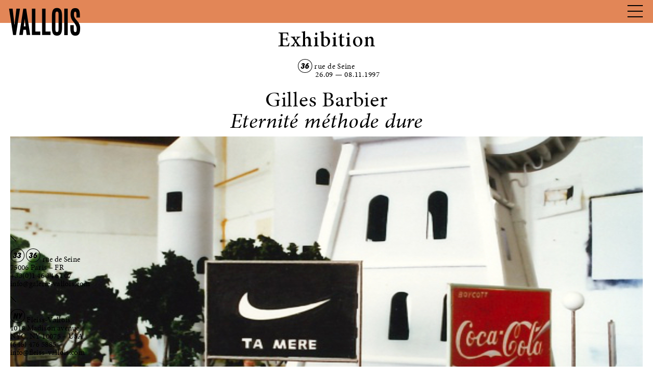

--- FILE ---
content_type: text/html; charset=UTF-8
request_url: https://www.galerie-vallois.com/en/exposition/eternite-methode-dure/
body_size: 8692
content:
<!DOCTYPE HTML>

<html lang="en-US">
	
	<head>
		<!-- Global site tag (gtag.js) - Google Analytics -->
		<script async src="https://www.googletagmanager.com/gtag/js?id=G-Q8MR3WBZWQ"></script>
		<script>
		  window.dataLayer = window.dataLayer || [];
		  function gtag(){dataLayer.push(arguments);}
		  gtag('js', new Date());
		
		  gtag('config', 'G-Q8MR3WBZWQ');
		</script>
		<meta charset="UTF-8" />
		<meta http-equiv="x-ua-compatible" content="ie=edge">
		<meta name="viewport" content="width=device-width, user-scalable=no" />
		<!--[if IE]>
		<script type="text/javascript">
		window.location = "http://www.galerie-vallois.com/sorry.html";
		</script>
		<![endif]-->
	    <title>Eternité méthode dure &#8212; Galerie Georges-Philippe &amp; Nathalie Vallois</title>
	    <link rel="stylesheet" type="text/css" href="https://www.galerie-vallois.com/wp-content/themes/valloisV2/j/slick.css" />
	    <link rel="stylesheet" type="text/css" href="https://www.galerie-vallois.com/wp-content/themes/valloisV2/style.css?1767948088" />
		<link rel="stylesheet" type="text/css" href="https://use.typekit.net/irz7nph.css" />
		<link rel="stylesheet" type="text/css" href="https://www.galerie-vallois.com/wp-content/themes/valloisV2/j/fancybox.css?1767948088" />
		<meta name='robots' content='index, follow, max-image-preview:large, max-snippet:-1, max-video-preview:-1' />

	<!-- This site is optimized with the Yoast SEO plugin v26.7 - https://yoast.com/wordpress/plugins/seo/ -->
	<meta name="description" content="Eternité méthode dure &#8212;  -" />
	<link rel="canonical" href="https://www.galerie-vallois.com/en/exposition/eternite-methode-dure/" />
	<meta property="og:locale" content="en_US" />
	<meta property="og:type" content="article" />
	<meta property="og:title" content="Eternité méthode dure &#8212; Galerie Georges-Philippe &amp; Nathalie Vallois" />
	<meta property="og:description" content="Eternité méthode dure &#8212;  -" />
	<meta property="og:url" content="https://www.galerie-vallois.com/en/exposition/eternite-methode-dure/" />
	<meta property="og:site_name" content="Galerie Georges-Philippe &amp; Nathalie Vallois" />
	<meta property="article:publisher" content="https://www.facebook.com/Galerie-Georges-Philippe-Nathalie-Vallois-213705130235/" />
	<meta property="article:modified_time" content="2021-07-29T09:56:14+00:00" />
	<meta name="twitter:card" content="summary_large_image" />
	<script type="application/ld+json" class="yoast-schema-graph">{"@context":"https://schema.org","@graph":[{"@type":"WebPage","@id":"https://www.galerie-vallois.com/en/exposition/eternite-methode-dure/","url":"https://www.galerie-vallois.com/en/exposition/eternite-methode-dure/","name":"Eternité méthode dure &#8212; Galerie Georges-Philippe &amp; Nathalie Vallois","isPartOf":{"@id":"https://www.galerie-vallois.com/en/#website"},"datePublished":"2018-07-24T12:07:36+00:00","dateModified":"2021-07-29T09:56:14+00:00","description":"Eternité méthode dure &#8212; -","breadcrumb":{"@id":"https://www.galerie-vallois.com/en/exposition/eternite-methode-dure/#breadcrumb"},"inLanguage":"en-US","potentialAction":[{"@type":"ReadAction","target":[["https://www.galerie-vallois.com/en/exposition/eternite-methode-dure/"]]}]},{"@type":"BreadcrumbList","@id":"https://www.galerie-vallois.com/en/exposition/eternite-methode-dure/#breadcrumb","itemListElement":[{"@type":"ListItem","position":1,"name":"Accueil","item":"https://www.galerie-vallois.com/en/"},{"@type":"ListItem","position":2,"name":"Expositions","item":"https://www.galerie-vallois.com/en/expositions/"},{"@type":"ListItem","position":3,"name":"Eternité méthode dure"}]},{"@type":"WebSite","@id":"https://www.galerie-vallois.com/en/#website","url":"https://www.galerie-vallois.com/en/","name":"Galerie Georges-Philippe &amp; Nathalie Vallois","description":"","publisher":{"@id":"https://www.galerie-vallois.com/en/#organization"},"potentialAction":[{"@type":"SearchAction","target":{"@type":"EntryPoint","urlTemplate":"https://www.galerie-vallois.com/en/?s={search_term_string}"},"query-input":{"@type":"PropertyValueSpecification","valueRequired":true,"valueName":"search_term_string"}}],"inLanguage":"en-US"},{"@type":"Organization","@id":"https://www.galerie-vallois.com/en/#organization","name":"Galerie Georges-Philippe & Nathalie Vallois","url":"https://www.galerie-vallois.com/en/","logo":{"@type":"ImageObject","inLanguage":"en-US","@id":"https://www.galerie-vallois.com/en/#/schema/logo/image/","url":"https://www.galerie-vallois.com/wp-content/uploads/2018/09/logo_galerie_vallois.png","contentUrl":"https://www.galerie-vallois.com/wp-content/uploads/2018/09/logo_galerie_vallois.png","width":291,"height":130,"caption":"Galerie Georges-Philippe & Nathalie Vallois"},"image":{"@id":"https://www.galerie-vallois.com/en/#/schema/logo/image/"},"sameAs":["https://www.facebook.com/Galerie-Georges-Philippe-Nathalie-Vallois-213705130235/","https://www.instagram.com/galerievallois/"]}]}</script>
	<!-- / Yoast SEO plugin. -->


<style id='wp-img-auto-sizes-contain-inline-css' type='text/css'>
img:is([sizes=auto i],[sizes^="auto," i]){contain-intrinsic-size:3000px 1500px}
/*# sourceURL=wp-img-auto-sizes-contain-inline-css */
</style>
<style id='wp-block-library-inline-css' type='text/css'>
:root{--wp-block-synced-color:#7a00df;--wp-block-synced-color--rgb:122,0,223;--wp-bound-block-color:var(--wp-block-synced-color);--wp-editor-canvas-background:#ddd;--wp-admin-theme-color:#007cba;--wp-admin-theme-color--rgb:0,124,186;--wp-admin-theme-color-darker-10:#006ba1;--wp-admin-theme-color-darker-10--rgb:0,107,160.5;--wp-admin-theme-color-darker-20:#005a87;--wp-admin-theme-color-darker-20--rgb:0,90,135;--wp-admin-border-width-focus:2px}@media (min-resolution:192dpi){:root{--wp-admin-border-width-focus:1.5px}}.wp-element-button{cursor:pointer}:root .has-very-light-gray-background-color{background-color:#eee}:root .has-very-dark-gray-background-color{background-color:#313131}:root .has-very-light-gray-color{color:#eee}:root .has-very-dark-gray-color{color:#313131}:root .has-vivid-green-cyan-to-vivid-cyan-blue-gradient-background{background:linear-gradient(135deg,#00d084,#0693e3)}:root .has-purple-crush-gradient-background{background:linear-gradient(135deg,#34e2e4,#4721fb 50%,#ab1dfe)}:root .has-hazy-dawn-gradient-background{background:linear-gradient(135deg,#faaca8,#dad0ec)}:root .has-subdued-olive-gradient-background{background:linear-gradient(135deg,#fafae1,#67a671)}:root .has-atomic-cream-gradient-background{background:linear-gradient(135deg,#fdd79a,#004a59)}:root .has-nightshade-gradient-background{background:linear-gradient(135deg,#330968,#31cdcf)}:root .has-midnight-gradient-background{background:linear-gradient(135deg,#020381,#2874fc)}:root{--wp--preset--font-size--normal:16px;--wp--preset--font-size--huge:42px}.has-regular-font-size{font-size:1em}.has-larger-font-size{font-size:2.625em}.has-normal-font-size{font-size:var(--wp--preset--font-size--normal)}.has-huge-font-size{font-size:var(--wp--preset--font-size--huge)}.has-text-align-center{text-align:center}.has-text-align-left{text-align:left}.has-text-align-right{text-align:right}.has-fit-text{white-space:nowrap!important}#end-resizable-editor-section{display:none}.aligncenter{clear:both}.items-justified-left{justify-content:flex-start}.items-justified-center{justify-content:center}.items-justified-right{justify-content:flex-end}.items-justified-space-between{justify-content:space-between}.screen-reader-text{border:0;clip-path:inset(50%);height:1px;margin:-1px;overflow:hidden;padding:0;position:absolute;width:1px;word-wrap:normal!important}.screen-reader-text:focus{background-color:#ddd;clip-path:none;color:#444;display:block;font-size:1em;height:auto;left:5px;line-height:normal;padding:15px 23px 14px;text-decoration:none;top:5px;width:auto;z-index:100000}html :where(.has-border-color){border-style:solid}html :where([style*=border-top-color]){border-top-style:solid}html :where([style*=border-right-color]){border-right-style:solid}html :where([style*=border-bottom-color]){border-bottom-style:solid}html :where([style*=border-left-color]){border-left-style:solid}html :where([style*=border-width]){border-style:solid}html :where([style*=border-top-width]){border-top-style:solid}html :where([style*=border-right-width]){border-right-style:solid}html :where([style*=border-bottom-width]){border-bottom-style:solid}html :where([style*=border-left-width]){border-left-style:solid}html :where(img[class*=wp-image-]){height:auto;max-width:100%}:where(figure){margin:0 0 1em}html :where(.is-position-sticky){--wp-admin--admin-bar--position-offset:var(--wp-admin--admin-bar--height,0px)}@media screen and (max-width:600px){html :where(.is-position-sticky){--wp-admin--admin-bar--position-offset:0px}}

/*# sourceURL=wp-block-library-inline-css */
</style>
<style id='classic-theme-styles-inline-css' type='text/css'>
/*! This file is auto-generated */
.wp-block-button__link{color:#fff;background-color:#32373c;border-radius:9999px;box-shadow:none;text-decoration:none;padding:calc(.667em + 2px) calc(1.333em + 2px);font-size:1.125em}.wp-block-file__button{background:#32373c;color:#fff;text-decoration:none}
/*# sourceURL=/wp-includes/css/classic-themes.min.css */
</style>
<script type="text/javascript" src="https://www.galerie-vallois.com/wp-includes/js/jquery/jquery.min.js?ver=3.7.1" id="jquery-core-js"></script>
<script type="text/javascript" src="https://www.galerie-vallois.com/wp-includes/js/jquery/jquery-migrate.min.js?ver=3.4.1" id="jquery-migrate-js"></script>
<link hreflang="fr" href="https://www.galerie-vallois.com/fr/exposition/eternite-methode-dure/" rel="alternate" />
<link hreflang="en" href="https://www.galerie-vallois.com/en/exposition/eternite-methode-dure/" rel="alternate" />
<link hreflang="x-default" href="https://www.galerie-vallois.com/exposition/eternite-methode-dure/" rel="alternate" />
<meta name="generator" content="qTranslate-XT 3.14.2" />
		<script src="https://www.galerie-vallois.com/wp-content/themes/valloisV2/j/imageloaded.js"></script>
		<script src="https://www.galerie-vallois.com/wp-content/themes/valloisV2/j/isotope.js"></script>
		<script src="https://www.galerie-vallois.com/wp-content/themes/valloisV2/j/packery.js"></script>
		<script src="https://www.galerie-vallois.com/wp-content/themes/valloisV2/j/fancybox.js"></script>
		<script src="https://www.galerie-vallois.com/wp-content/themes/valloisV2/j/slick.js"></script>
		<script src="https://www.galerie-vallois.com/wp-content/themes/valloisV2/j/keepratio.js"></script>
		<script src="https://www.galerie-vallois.com/wp-content/themes/valloisV2/j/touchswipe.js"></script>
		<script src="https://www.galerie-vallois.com/wp-content/themes/valloisV2/j/responsify.js"></script>
		<link rel="icon" type="image/png" href="/favicon-96x96.png" sizes="96x96" />
		<link rel="icon" type="image/svg+xml" href="/favicon.svg" />
		<link rel="shortcut icon" href="/favicon.ico" />
		<link rel="apple-touch-icon" sizes="180x180" href="/apple-touch-icon.png" />
		<meta name="apple-mobile-web-app-title" content="Galerie Vallois" />
		<link rel="manifest" href="/site.webmanifest" />
		
	    				
	    			
			<style>
	    		
	    		body{
		    		--primary: #e28657;
		    		--primary-opacity: rgba(226,134,87,0.9)				}
	    		
	    	</style>
					
				
				
						
	</head>

	<body class="wp-singular exposition-template-default single single-exposition postid-3387 wp-theme-valloisV2">
		
				
		<nav id="menu" class="toggle-hidden">
	
	<div id="logo" class="antique">
		
		<a href="/en/" class="none">
			
					
			<h1 class="upper">Vallois</h1>
			
			<div id="slash" class="bigscreen">
				
				<svg version="1.1" id="bigslash" xmlns="http://www.w3.org/2000/svg" xmlns:xlink="http://www.w3.org/1999/xlink" x="0px" y="0px"
					 viewBox="0 0 95.9 95.5" style="enable-background:new 0 0 95.9 95.5;" xml:space="preserve">
				<style type="text/css">
					.st0{clip-path:url(#SVGID_2_);fill:none;stroke:black;stroke-width:1px;}
				</style>
				<g>
					<defs>
						<rect id="SVGID_1_" x="1" y="0.2" width="94.8" height="94.8"/>
					</defs>
					<clipPath id="SVGID_2_">
						<use xlink:href="#SVGID_1_"  style="overflow:visible;"/>
					</clipPath>
					<line class="st0" x1="1.6" y1="94.4" x2="95.1" y2="0.9"/>
				</g>
				</svg>
				
			</div>
			
			<div id="galerie" class="akkurat center bigscreen">
				
				<h2 class="upper balloon size16">Galerie</h2>
				Georges-Philippe<br>
				& Nathalie<br>
				Vallois<br>
				
				<svg version="1.1" id="smallslash" xmlns="http://www.w3.org/2000/svg" xmlns:xlink="http://www.w3.org/1999/xlink" x="0px" y="0px"
					 viewBox="0 0 10.2 10.2" style="enable-background:new 0 0 10.2 10.2;" xml:space="preserve">
				<style type="text/css">
					.st1{clip-path:url(#SVGID_4_);fill:none;stroke:black;stroke-width:1px;}
				</style>
				<g>
					<defs>
						<rect id="SVGID_3_" y="0.5" width="9.5" height="9.5"/>
					</defs>
					<clipPath id="SVGID_4_">
						<use xlink:href="#SVGID_3_"  style="overflow:visible;"/>
					</clipPath>
					<line class="st1" x1="8.9" y1="9.4" x2="0.6" y2="1.1"/>
				</g>
				</svg>
	
			</div>
			
					
		</a>
		
	</div>
	
		
		
			
		<div id="mobilecenter">			
		
				
		
			<div id="mainmenu" class="upper borderbox">
				
				<ul id="mainmenuwrap"> 
				
					<li><a href="/en/artistes/" >Artists</a></li>
					
					<li><a href="/en/expositions/?a=venir" class="active">Exhibitions</a></li>
					
					<li><a href="/en/foires/2025" >Fairs</a></li>
					
					<li><a href="/en/editions/" >Editions</a></li>
					
					<li><a href="/en/actualites/" >News</a></li>
					
					<li><a href="/en/viewing_rooms/">Viewing rooms</a></li>
					
					<li><a href="/en/conversations/" >Conversations</a></li>
					
					<li><a href="/en/contact/" >Contact</a></li>
				
				</ul>
				
			</div>
			
			<div id="sidemenu" class="borderbox">
			
				<div id="searchbox" style="display:none;">
			
					<form method="get" id="search" action="https://www.galerie-vallois.com/en/">
					
						<input id="searchinput" value="" name="s" class="minion size15" type="text" placeholder="Search..." autocomplete="off" onfocus="this.placeholder = ''" onblur="this.placeholder = 'Search...'">
					
					</form>
				
				</div>
					
				<div id="searchbutton" class="box pointer">
					
					<img src="https://www.galerie-vallois.com/wp-content/themes/valloisV2/i/loupe.svg" id="loupe" alt="Chercher / Search — Galerie Georges-Philippe &amp; Nathalie Vallois">
					
				</div>
				
				<div id="newsletter" class="box upper">
					
					<a href="/en/newsletter/">Newsletter</a>
					
				</div>
						
				<div id="lang" class="box upper">
					
					
<ul class="language-chooser language-chooser-text qtranxs_language_chooser" id="qtranslate-chooser">
<li class="lang-fr"><a href="https://www.galerie-vallois.com/fr/exposition/eternite-methode-dure/" title="FR (fr)" class="qtranxs_text qtranxs_text_fr"><span>FR</span></a></li>
<li class="lang-en active"><a href="https://www.galerie-vallois.com/en/exposition/eternite-methode-dure/" title="EN (en)" class="qtranxs_text qtranxs_text_en"><span>EN</span></a></li>
</ul><div class="qtranxs_widget_end"></div>
				
				</div>
				
				<div id="social" class="box upper">
					
					<a href="https://www.facebook.com/Galerie-Georges-Philippe-Nathalie-Vallois-213705130235/" target="_blank" class="none">
					
						<img src="https://www.galerie-vallois.com/wp-content/themes/valloisV2/i/fb.svg" id="fb" alt="Facebook — Galerie Georges-Philippe &amp; Nathalie Vallois">
					
					</a>
					
					<a href="https://www.instagram.com/galerievallois/" target="_blank" class="none">
					
						<img src="https://www.galerie-vallois.com/wp-content/themes/valloisV2/i/insta.svg" id="insta" alt="Instagram — Galerie Georges-Philippe &amp; Nathalie Vallois">
					
					</a>
		
				</div>
						
			</div>
			
			<div class="clear"></div>
		
		</div>
		
			
		
		
			
			<div id="hamburger">
				
				<div class="line"></div>
				
			</div>
			
			<div id="cross">
				
				
				
			</div>
		
			
		
</nav>


		
		<div id="fromhome" class="hidden-mob">
				
			<a href="https://fleiss-vallois.com" class="item" target="_blank">
			
				<svg enable-background="new 0 0 619 132.7" viewBox="0 0 619 132.7" xmlns="http://www.w3.org/2000/svg"><path d="m56.6 26.2h-17.3l17.3 29.1 17.2-29.1z" fill="#e10f21"/><path d="m0 117.5 117.5-117.5.7.7-117.5 117.5z"/><path d="m128.1 88.7v40.5h-12v-40.5h-4.2v-11.1h4.2v-19.9c0-6.5 1.1-11.1 3.4-13.8 3.1-3.7 7.6-5.6 13.6-5.6 2.1 0 4.8.6 8 1.9v12.2l-1.2-.6c-2.6-1.3-4.7-2-6.4-2-2.1 0-3.5.8-4.3 2.3-.7 1.5-1.1 4.3-1.1 8.6v17h13v11.1h-13z"/><path d="m157.5 39.7v89.5h-11.9v-89.5z"/><path d="m215.4 106.2h-37c.3 4.2 1.7 7.6 4.1 10.1s5.6 3.7 9.4 3.7c3 0 5.4-.7 7.4-2.1 1.9-1.4 4.1-4 6.5-7.8l10.1 5.6c-1.6 2.6-3.2 4.9-4.9 6.8s-3.6 3.4-5.6 4.7c-2 1.2-4.1 2.1-6.4 2.7s-4.8.8-7.5.8c-7.7 0-13.9-2.5-18.5-7.4-4.7-5-7-11.6-7-19.8s2.3-14.8 6.8-19.8c4.6-5 10.6-7.5 18.1-7.5 7.6 0 13.6 2.4 18 7.3 4.4 4.8 6.6 11.5 6.6 20zm-12.2-9.8c-1.7-6.4-5.7-9.5-12-9.5-1.4 0-2.8.2-4.1.7-1.3.4-2.4 1.1-3.5 1.9-1 .8-1.9 1.8-2.7 3-.7 1.2-1.3 2.5-1.7 4h24z"/><path d="m222.5 56.1c0-2.1.8-3.9 2.3-5.4s3.3-2.3 5.5-2.3 4 .8 5.5 2.3 2.3 3.3 2.3 5.5-.8 4-2.3 5.5-3.3 2.3-5.5 2.3-4-.8-5.5-2.3-2.3-3.4-2.3-5.6zm13.8 21.5v51.6h-11.9v-51.6z"/><path d="m277.2 86.4-9.9 5.2c-1.6-3.2-3.5-4.8-5.8-4.8-1.1 0-2 .4-2.8 1.1s-1.2 1.7-1.2 2.8c0 2 2.3 3.9 6.9 5.9 6.3 2.7 10.6 5.2 12.8 7.5s3.3 5.4 3.3 9.3c0 5-1.8 9.1-5.5 12.5-3.6 3.2-7.9 4.8-12.9 4.8-8.7 0-14.8-4.2-18.4-12.7l10.2-4.7c1.4 2.5 2.5 4 3.2 4.7 1.4 1.3 3.2 2 5.2 2 4 0 6-1.8 6-5.5 0-2.1-1.6-4.1-4.7-5.9-1.2-.6-2.4-1.2-3.6-1.7-1.2-.6-2.4-1.1-3.7-1.7-3.5-1.7-5.9-3.4-7.3-5.1-1.8-2.2-2.7-4.9-2.7-8.3 0-4.5 1.5-8.2 4.6-11.1s7-4.4 11.4-4.4c6.8-.2 11.7 3.3 14.9 10.1z"/><path d="m317.1 86.4-9.9 5.2c-1.6-3.2-3.5-4.8-5.8-4.8-1.1 0-2 .4-2.8 1.1s-1.2 1.7-1.2 2.8c0 2 2.3 3.9 6.9 5.9 6.3 2.7 10.6 5.2 12.8 7.5s3.3 5.4 3.3 9.3c0 5-1.8 9.1-5.5 12.5-3.6 3.2-7.9 4.8-12.9 4.8-8.7 0-14.8-4.2-18.4-12.7l10.2-4.7c1.4 2.5 2.5 4 3.2 4.7 1.4 1.3 3.2 2 5.2 2 4 0 6-1.8 6-5.5 0-2.1-1.6-4.1-4.7-5.9-1.2-.6-2.4-1.2-3.6-1.7-1.2-.6-2.4-1.1-3.7-1.7-3.5-1.7-5.9-3.4-7.3-5.1-1.8-2.2-2.7-4.9-2.7-8.3 0-4.5 1.5-8.2 4.6-11.1s7-4.4 11.4-4.4c6.8-.2 11.7 3.3 14.9 10.1z"/><path d="m319.5 97.8h23.6v10.4h-23.6z"/><path d="m352.9 77.6 13.3 29 13.3-29h13.5l-26.8 55.1-26.6-55.1z"/><path d="m433.1 77.6h12v51.6h-12v-5.4c-4.9 4.6-10.2 6.9-15.8 6.9-7.1 0-13-2.6-17.7-7.7-4.6-5.3-6.9-11.8-6.9-19.7 0-7.7 2.3-14.2 6.9-19.3 4.6-5.2 10.4-7.7 17.4-7.7 6 0 11.4 2.5 16.2 7.4v-6.1zm-28.3 25.6c0 4.9 1.3 9 4 12.1s6.1 4.7 10.3 4.7c4.4 0 8-1.5 10.7-4.6s4.1-7.1 4.1-12c0-4.8-1.4-8.8-4.1-12-2.7-3.1-6.2-4.6-10.6-4.6-4.1 0-7.5 1.6-10.3 4.7-2.8 3.2-4.1 7.1-4.1 11.7z"/><path d="m467.9 39.7v89.5h-11.9v-89.5z"/><path d="m490.8 39.7v89.5h-11.9v-89.5z"/><path d="m499.3 103c0-7.4 2.7-13.8 8-19s11.8-7.8 19.5-7.8 14.2 2.6 19.6 7.9c5.3 5.3 7.9 11.7 7.9 19.4s-2.7 14.2-8 19.4c-5.4 5.2-12 7.8-19.8 7.8-7.7 0-14.2-2.6-19.4-7.9s-7.8-11.9-7.8-19.8zm12.2.2c0 5.2 1.4 9.2 4.1 12.2 2.8 3 6.5 4.6 11.2 4.6s8.4-1.5 11.2-4.5 4.2-7 4.2-12-1.4-9-4.2-12-6.5-4.6-11.2-4.6c-4.6 0-8.2 1.5-11.1 4.6-2.8 3-4.2 6.9-4.2 11.7z"/><path d="m561 56.1c0-2.1.8-3.9 2.3-5.4s3.3-2.3 5.5-2.3 4 .8 5.5 2.3 2.3 3.3 2.3 5.5-.8 4-2.3 5.5-3.3 2.3-5.5 2.3-4-.8-5.5-2.3-2.3-3.4-2.3-5.6zm13.7 21.5v51.6h-11.9v-51.6z"/><path d="m615.7 86.4-9.9 5.2c-1.6-3.2-3.5-4.8-5.8-4.8-1.1 0-2 .4-2.8 1.1s-1.2 1.7-1.2 2.8c0 2 2.3 3.9 6.9 5.9 6.3 2.7 10.6 5.2 12.8 7.5s3.3 5.4 3.3 9.3c0 5-1.8 9.1-5.5 12.5-3.6 3.2-7.9 4.8-12.9 4.8-8.7 0-14.8-4.2-18.4-12.7l10.2-4.7c1.4 2.5 2.5 4 3.2 4.7 1.4 1.3 3.2 2 5.2 2 4 0 6-1.8 6-5.5 0-2.1-1.6-4.1-4.7-5.9-1.2-.6-2.4-1.2-3.6-1.7-1.2-.6-2.4-1.1-3.7-1.7-3.5-1.7-5.9-3.4-7.3-5.1-1.8-2.2-2.7-4.9-2.7-8.3 0-4.5 1.5-8.2 4.6-11.1s7-4.4 11.4-4.4c6.8-.2 11.7 3.3 14.9 10.1z"/></svg>
				
				<div id="ny_pastille_footer"><span class="numeros">NY</span></div>
			
			</a>
			
		</div>
	
	
		
				
			<div id="wrapper">
				
		
	<div vocab="http://schema.org/" typeof="ExhibitionEvent">
		
		
			<div id="header-expos" class="marg10">
				
				<div id="share" class="upper">
					
											
					<a href="https://www.facebook.com/sharer/sharer.php?u=http://www.galerie-vallois.com/en/exposition/eternite-methode-dure/" target="_blank">Share</a>
					
				</div>
				
								
					<h4 class="medium size70 center marg20">Exhibition</h4>
					
					<div class="espaces center marg20">
						
												
															
														
								<span class="numeros">36</span>
								
														
							rue de Seine<br>
							
							<span class="dates ">
							
								

<span property="startDate" content="1997-09-26">26.09</span> — <span property="endDate" content="1997-11-08">08.11.1997</span>
								
							</span>
							
														
											
						<div property="location" typeof="Place" style="display: none">
						    <span property="name">Galerie Vallois</span>
						    <div class="address" property="address" typeof="PostalAddress">
						      <span property="streetAddress">33 - 36 rue de Seine</span><br>
						      <span property="addressLocality">Paris</span>
						      <span property="postalCode">75006</span>
						      <span property="addressCountry">France</span>
						    </div>
						  </div>
					
					</div>
				
								
								
					<h3 class="size70 center">
				
												
															
																
								    <a href="https://www.galerie-vallois.com/en/artiste/gilles-barbier/">Gilles Barbier</a>
								    	
																
														
											
					</h3>
					
								
				<h2 class="size70 center marg10 italic"  property="name">Eternité méthode dure</h2>
				
								
			</div>
		
				
		<div id="content-expo">
			
			<div class="marg40">
				
								
				<div id="imageprincipale">
					
					
										
					<a id="launchfb">
					
						<div class="marg10 focalimg">
							
										
																		
								<img class="" src="https://www.galerie-vallois.com/wp-content/uploads/2018/07/20210729112857170-0001-copie.jpg" alt="Eternité méthode dure - Galerie Georges-Philippe &amp; Nathalie Vallois" data-focus-left="0.5" data-focus-top="0.5" data-focus-right="" data-focus-bottom="">
							
														
						</div>
					
					</a>
				
								
				</div>
					
				<div id="vignettes-expos" class="right">
				
										
												
													
								<a id="slideimg-1" data-title-id="title-1" class="fancybox item" data-fancybox-group="gallery1" href="https://www.galerie-vallois.com/wp-content/uploads/2018/07/centre-neuro-oesterwind-1629x2000.jpg">
								
									<img src="https://www.galerie-vallois.com/wp-content/uploads/2018/07/centre-neuro-oesterwind-65x80.jpg" alt="Eternité méthode dure - Galerie Georges-Philippe &amp; Nathalie Vallois" class="imgloaded" />
									
									<div class="colorblock">
										
									</div>
									
								</a>
								
								<span id="title-1" class="hidden">
									
									<p>Exhibition view<br />
Galerie GP &#038; N Vallois, Paris<br />
26.09-08.11.1997</p>
<p><em>Centre Neurochirurgical d&#8217;Oesterwind : département des ablations et crétinarium</em><br />
1997<br />
Maquette : mixed media<br />
216 x 127 x 172 cm<br />
Coll. FRAC Languedoc-Roussillon</p>
									
								</span>
							
													
								<a id="slideimg-2" data-title-id="title-2" class="fancybox item" data-fancybox-group="gallery1" href="https://www.galerie-vallois.com/wp-content/uploads/2018/07/20210729112857170-0001.jpg">
								
									<img src="https://www.galerie-vallois.com/wp-content/uploads/2018/07/20210729112857170-0001-120x80.jpg" alt="Eternité méthode dure - Galerie Georges-Philippe &amp; Nathalie Vallois" class="imgloaded" />
									
									<div class="colorblock">
										
									</div>
									
								</a>
								
								<span id="title-2" class="hidden">
									
									<p><em>Centre Neurochirurgical d&#8217;Oesterwind : département des ablations et crétinarium</em> (detail)<br />
1997</p>
									
								</span>
							
													
								<a id="slideimg-3" data-title-id="title-3" class="fancybox item" data-fancybox-group="gallery1" href="https://www.galerie-vallois.com/wp-content/uploads/2018/07/20210729112945807-0001-2.jpg">
								
									<img src="https://www.galerie-vallois.com/wp-content/uploads/2018/07/20210729112945807-0001-2-120x75.jpg" alt="Eternité méthode dure - Galerie Georges-Philippe &amp; Nathalie Vallois" class="imgloaded" />
									
									<div class="colorblock">
										
									</div>
									
								</a>
								
								<span id="title-3" class="hidden">
									
									<p><em>Centre Neurochirurgical d&#8217;Oesterwind : département des ablations et crétinarium</em> (detail)<br />
1997</p>
									
								</span>
							
													
								<a id="slideimg-4" data-title-id="title-4" class="fancybox item" data-fancybox-group="gallery1" href="https://www.galerie-vallois.com/wp-content/uploads/2018/07/20210729112945807-0001.jpg">
								
									<img src="https://www.galerie-vallois.com/wp-content/uploads/2018/07/20210729112945807-0001-120x80.jpg" alt="Eternité méthode dure - Galerie Georges-Philippe &amp; Nathalie Vallois" class="imgloaded" />
									
									<div class="colorblock">
										
									</div>
									
								</a>
								
								<span id="title-4" class="hidden">
									
									<p><em>Centre Neurochirurgical d&#8217;Oesterwind : département des ablations et crétinarium</em> (detail)<br />
1997</p>
									
								</span>
							
													
								<a id="slideimg-5" data-title-id="title-5" class="fancybox item" data-fancybox-group="gallery1" href="https://www.galerie-vallois.com/wp-content/uploads/2018/07/centre.jpg">
								
									<img src="https://www.galerie-vallois.com/wp-content/uploads/2018/07/centre-103x80.jpg" alt="Eternité méthode dure - Galerie Georges-Philippe &amp; Nathalie Vallois" class="imgloaded" />
									
									<div class="colorblock">
										
									</div>
									
								</a>
								
								<span id="title-5" class="hidden">
									
									<p>Gilles Barbier<br />
<em>Projet Eternité : Centre Neuro chirurgical d&#8217;Oesterwind </em><br />
1996<br />
Ink on paper<br />
112 x 178 cm</p>
									
								</span>
							
												
										
				</div>
					
				<div class="clear"></div>
				
			</div>
			
						
						
						
		</div>
		
	</div>

		</div>
		
				
			<div id="footer"></div>
		
			
		
				
			<div id="adresse">
				
				<svg version="1.1" id="smallslash3" xmlns="http://www.w3.org/2000/svg" xmlns:xlink="http://www.w3.org/1999/xlink" x="0px" y="0px" viewBox="0 0 10.2 10.2" style="enable-background:new 0 0 10.2 10.2;" xml:space="preserve">
				<style type="text/css">
					.st1{clip-path:url(#SVGID_4_);fill:none;stroke:black;stroke-width:1px;}
				</style>
				<g>
					<defs>
						<rect id="SVGID_3_" y="0.5" width="9.5" height="9.5"></rect>
					</defs>
					<clipPath id="SVGID_4_">
						<use xlink:href="#SVGID_3_" style="overflow:visible;"></use>
					</clipPath>
					<line class="st1" x1="8.9" y1="9.4" x2="0.6" y2="1.1"></line>
				</g>
				</svg>
				
				<br>
				
				<span class="numeros">33</span> <span class="numeros">36</span> rue de Seine<br>
				<span class="margepostale">75006 Paris – FR</span><br>
				+33(0)1 46 34 61 07<br>
				<a href="mailto:info@galerie-vallois.com" target="_blank">info@galerie-vallois.com</a><br><br>
				
				<svg version="1.1" id="smallslash3" xmlns="http://www.w3.org/2000/svg" xmlns:xlink="http://www.w3.org/1999/xlink" x="0px" y="0px" viewBox="0 0 10.2 10.2" style="enable-background:new 0 0 10.2 10.2;" xml:space="preserve">
				<style type="text/css">
					.st1{clip-path:url(#SVGID_4_);fill:none;stroke:black;stroke-width:1px;}
				</style>
				<g>
					<defs>
						<rect id="SVGID_3_" y="0.5" width="9.5" height="9.5"></rect>
					</defs>
					<clipPath id="SVGID_4_">
						<use xlink:href="#SVGID_3_" style="overflow:visible;"></use>
					</clipPath>
					<line class="st1" x1="8.9" y1="9.4" x2="0.6" y2="1.1"></line>
				</g>
				</svg>
				
				<br>
				
				<span class="numeros">NY</span> Fleiss-Vallois<br />
				1018 Madison avenue<br>
				<span class="margepostale">NYC, NY 10075 – USA</span><br>
				(646) 476 5885<br>
				<a href="mailto:info@fleiss-vallois.com" target="_blank">info@fleiss-vallois.com</a><br>
				
				<div id="mobile_nyc_footer">
					
					<a href="https://fleiss-vallois.com" class="item" target="_blank">
					
						<svg enable-background="new 0 0 619 132.7" viewBox="0 0 619 132.7" xmlns="http://www.w3.org/2000/svg"><path d="m56.6 26.2h-17.3l17.3 29.1 17.2-29.1z" fill="#e10f21"/><path d="m0 117.5 117.5-117.5.7.7-117.5 117.5z"/><path d="m128.1 88.7v40.5h-12v-40.5h-4.2v-11.1h4.2v-19.9c0-6.5 1.1-11.1 3.4-13.8 3.1-3.7 7.6-5.6 13.6-5.6 2.1 0 4.8.6 8 1.9v12.2l-1.2-.6c-2.6-1.3-4.7-2-6.4-2-2.1 0-3.5.8-4.3 2.3-.7 1.5-1.1 4.3-1.1 8.6v17h13v11.1h-13z"/><path d="m157.5 39.7v89.5h-11.9v-89.5z"/><path d="m215.4 106.2h-37c.3 4.2 1.7 7.6 4.1 10.1s5.6 3.7 9.4 3.7c3 0 5.4-.7 7.4-2.1 1.9-1.4 4.1-4 6.5-7.8l10.1 5.6c-1.6 2.6-3.2 4.9-4.9 6.8s-3.6 3.4-5.6 4.7c-2 1.2-4.1 2.1-6.4 2.7s-4.8.8-7.5.8c-7.7 0-13.9-2.5-18.5-7.4-4.7-5-7-11.6-7-19.8s2.3-14.8 6.8-19.8c4.6-5 10.6-7.5 18.1-7.5 7.6 0 13.6 2.4 18 7.3 4.4 4.8 6.6 11.5 6.6 20zm-12.2-9.8c-1.7-6.4-5.7-9.5-12-9.5-1.4 0-2.8.2-4.1.7-1.3.4-2.4 1.1-3.5 1.9-1 .8-1.9 1.8-2.7 3-.7 1.2-1.3 2.5-1.7 4h24z"/><path d="m222.5 56.1c0-2.1.8-3.9 2.3-5.4s3.3-2.3 5.5-2.3 4 .8 5.5 2.3 2.3 3.3 2.3 5.5-.8 4-2.3 5.5-3.3 2.3-5.5 2.3-4-.8-5.5-2.3-2.3-3.4-2.3-5.6zm13.8 21.5v51.6h-11.9v-51.6z"/><path d="m277.2 86.4-9.9 5.2c-1.6-3.2-3.5-4.8-5.8-4.8-1.1 0-2 .4-2.8 1.1s-1.2 1.7-1.2 2.8c0 2 2.3 3.9 6.9 5.9 6.3 2.7 10.6 5.2 12.8 7.5s3.3 5.4 3.3 9.3c0 5-1.8 9.1-5.5 12.5-3.6 3.2-7.9 4.8-12.9 4.8-8.7 0-14.8-4.2-18.4-12.7l10.2-4.7c1.4 2.5 2.5 4 3.2 4.7 1.4 1.3 3.2 2 5.2 2 4 0 6-1.8 6-5.5 0-2.1-1.6-4.1-4.7-5.9-1.2-.6-2.4-1.2-3.6-1.7-1.2-.6-2.4-1.1-3.7-1.7-3.5-1.7-5.9-3.4-7.3-5.1-1.8-2.2-2.7-4.9-2.7-8.3 0-4.5 1.5-8.2 4.6-11.1s7-4.4 11.4-4.4c6.8-.2 11.7 3.3 14.9 10.1z"/><path d="m317.1 86.4-9.9 5.2c-1.6-3.2-3.5-4.8-5.8-4.8-1.1 0-2 .4-2.8 1.1s-1.2 1.7-1.2 2.8c0 2 2.3 3.9 6.9 5.9 6.3 2.7 10.6 5.2 12.8 7.5s3.3 5.4 3.3 9.3c0 5-1.8 9.1-5.5 12.5-3.6 3.2-7.9 4.8-12.9 4.8-8.7 0-14.8-4.2-18.4-12.7l10.2-4.7c1.4 2.5 2.5 4 3.2 4.7 1.4 1.3 3.2 2 5.2 2 4 0 6-1.8 6-5.5 0-2.1-1.6-4.1-4.7-5.9-1.2-.6-2.4-1.2-3.6-1.7-1.2-.6-2.4-1.1-3.7-1.7-3.5-1.7-5.9-3.4-7.3-5.1-1.8-2.2-2.7-4.9-2.7-8.3 0-4.5 1.5-8.2 4.6-11.1s7-4.4 11.4-4.4c6.8-.2 11.7 3.3 14.9 10.1z"/><path d="m319.5 97.8h23.6v10.4h-23.6z"/><path d="m352.9 77.6 13.3 29 13.3-29h13.5l-26.8 55.1-26.6-55.1z"/><path d="m433.1 77.6h12v51.6h-12v-5.4c-4.9 4.6-10.2 6.9-15.8 6.9-7.1 0-13-2.6-17.7-7.7-4.6-5.3-6.9-11.8-6.9-19.7 0-7.7 2.3-14.2 6.9-19.3 4.6-5.2 10.4-7.7 17.4-7.7 6 0 11.4 2.5 16.2 7.4v-6.1zm-28.3 25.6c0 4.9 1.3 9 4 12.1s6.1 4.7 10.3 4.7c4.4 0 8-1.5 10.7-4.6s4.1-7.1 4.1-12c0-4.8-1.4-8.8-4.1-12-2.7-3.1-6.2-4.6-10.6-4.6-4.1 0-7.5 1.6-10.3 4.7-2.8 3.2-4.1 7.1-4.1 11.7z"/><path d="m467.9 39.7v89.5h-11.9v-89.5z"/><path d="m490.8 39.7v89.5h-11.9v-89.5z"/><path d="m499.3 103c0-7.4 2.7-13.8 8-19s11.8-7.8 19.5-7.8 14.2 2.6 19.6 7.9c5.3 5.3 7.9 11.7 7.9 19.4s-2.7 14.2-8 19.4c-5.4 5.2-12 7.8-19.8 7.8-7.7 0-14.2-2.6-19.4-7.9s-7.8-11.9-7.8-19.8zm12.2.2c0 5.2 1.4 9.2 4.1 12.2 2.8 3 6.5 4.6 11.2 4.6s8.4-1.5 11.2-4.5 4.2-7 4.2-12-1.4-9-4.2-12-6.5-4.6-11.2-4.6c-4.6 0-8.2 1.5-11.1 4.6-2.8 3-4.2 6.9-4.2 11.7z"/><path d="m561 56.1c0-2.1.8-3.9 2.3-5.4s3.3-2.3 5.5-2.3 4 .8 5.5 2.3 2.3 3.3 2.3 5.5-.8 4-2.3 5.5-3.3 2.3-5.5 2.3-4-.8-5.5-2.3-2.3-3.4-2.3-5.6zm13.7 21.5v51.6h-11.9v-51.6z"/><path d="m615.7 86.4-9.9 5.2c-1.6-3.2-3.5-4.8-5.8-4.8-1.1 0-2 .4-2.8 1.1s-1.2 1.7-1.2 2.8c0 2 2.3 3.9 6.9 5.9 6.3 2.7 10.6 5.2 12.8 7.5s3.3 5.4 3.3 9.3c0 5-1.8 9.1-5.5 12.5-3.6 3.2-7.9 4.8-12.9 4.8-8.7 0-14.8-4.2-18.4-12.7l10.2-4.7c1.4 2.5 2.5 4 3.2 4.7 1.4 1.3 3.2 2 5.2 2 4 0 6-1.8 6-5.5 0-2.1-1.6-4.1-4.7-5.9-1.2-.6-2.4-1.2-3.6-1.7-1.2-.6-2.4-1.1-3.7-1.7-3.5-1.7-5.9-3.4-7.3-5.1-1.8-2.2-2.7-4.9-2.7-8.3 0-4.5 1.5-8.2 4.6-11.1s7-4.4 11.4-4.4c6.8-.2 11.7 3.3 14.9 10.1z"/></svg>
					
					</a>
				
				</div>
				
			</div>
		
							
		<script src="https://www.galerie-vallois.com/wp-content/themes/valloisV2/j/scripts.js?1767948088"></script>
		
						
				
				
				
		<script>
			
			jQuery(document).ready(function($){
				
				jQuery('.order_editions').each(function(){
					var that = jQuery(this);
					jQuery('.item-editions_order', that).sort(function(a, b) {
						return jQuery(b).data('year') - jQuery(a).data('year');
					}).appendTo(that);
					
				});
					
				jQuery('.slider').slick({
					speed: 300,
					controls: true,
					autoplay: true,
					autoplaySpeed: 2000,
					fade: true,
					nextArrow: "<div class='slick-next'><img src='https://www.galerie-vallois.com/wp-content/themes/vallois/i/arrow_slider_right.svg'></div>",
					prevArrow: "<div class='slick-prev'><img src='https://www.galerie-vallois.com/wp-content/themes/vallois/i/arrow_slider_left.svg'></div>",
					draggable: false
				});
				
				$('.slider').on('beforeChange', function(event, slick, currentSlide, nextSlide){
				  $('.responsify_v2').each(function(){
					$(this).responsify();
				  });
				});
				  
				  $('.video-block').each(function(){
					  var that = $(this);
					  if($(this).hasClass('youtube_video')){
						  $('.video-block-pos', that).click(function(){
							  video_link = $('.videoImagePlaceholder', that).attr('data-video');
							  video_iframe = '<iframe class="responsive-iframe" frameborder="0" allow="autoplay; fullscreen" allowfullscreen src="https://www.youtube.com/embed/' + video_link + '?autoplay=1"></iframe>';
							  $('.video-block-pos', that).replaceWith(video_iframe);
						  });
					  } else {
						  $('.video-block-pos', that).click(function(){
							  video_link = $('.videoImagePlaceholder', that).attr('data-video');
							  video_iframe = '<iframe class="responsive-iframe" frameborder="0" allow="autoplay; fullscreen" allowfullscreen src="https://player.vimeo.com/video/' + video_link + '?autoplay=1"></iframe>';
							  $('.video-block-pos', that).replaceWith(video_iframe);
						  });	
					  }
					  
				  });
				
				$('#toggle_artworks_vr').click(function(){
					$(this).hide();
					$('#vr_bottom').css('display', 'flex');
					$('.grid_oeuvres_vr_bottom').css('opacity', 1);
					$('html').scrollTo($('#vr_bottom'), 1000, {axis: 'y', offset: -50});
				});
				
				$('#toggle_artworks_vr_scroll').click(function(){
					$('#toggle_artworks_vr').hide();
					$('#vr_bottom').css('display', 'flex');
					$('.grid_oeuvres_vr_bottom').css('opacity', 1);
					$('html').scrollTo($('#vr_bottom'), 1000, {axis: 'y', offset: -50});
				});
				  
		    });
		
			function setFavicon() {
				var canvas = document.createElement('canvas');
				canvas.width = 180;  // Larger size for better quality on all devices
				canvas.height = 180;
				var ctx = canvas.getContext('2d');
			
				// Fill the canvas with the custom color
				ctx.fillStyle = '#e28657';
				ctx.fillRect(0, 0, 180, 180);
			
				// Convert to data URL
				var dataUrl = canvas.toDataURL('image/png');
			
				// Remove existing favicons
				var existingFavicons = document.querySelectorAll("link[rel*='icon']");
				existingFavicons.forEach(function(favicon) {
					favicon.parentNode.removeChild(favicon);
				});
			
				// Add new favicons
				var heads = document.getElementsByTagName('head');
				if (heads && heads.length > 0) {
					var head = heads[0];
					var newIcons = [
						{ rel: 'shortcut icon', sizes: '32x32' },
						{ rel: 'icon', sizes: '32x32' },
						{ rel: 'apple-touch-icon', sizes: '180x180' },
						{ rel: 'apple-touch-icon-precomposed', sizes: '180x180' }
					];
			
					newIcons.forEach(function(icon) {
						var link = document.createElement('link');
						link.type = 'image/png';
						link.rel = icon.rel;
						link.sizes = icon.sizes;
						link.href = dataUrl;
						head.appendChild(link);
					});
				}
			}
			
			// Run on page load
			setFavicon();
			
			// Also run when tab becomes visible (for Safari)
			document.addEventListener('visibilitychange', function() {
				if (document.visibilityState === 'visible') {
					setFavicon();
				}
			});
					
		</script>
		
		<script type="speculationrules">
{"prefetch":[{"source":"document","where":{"and":[{"href_matches":"/en/*"},{"not":{"href_matches":["/wp-*.php","/wp-admin/*","/wp-content/uploads/*","/wp-content/*","/wp-content/plugins/*","/wp-content/themes/valloisV2/*","/en/*\\?(.+)"]}},{"not":{"selector_matches":"a[rel~=\"nofollow\"]"}},{"not":{"selector_matches":".no-prefetch, .no-prefetch a"}}]},"eagerness":"conservative"}]}
</script>
	
	</body>
	
</html>

--- FILE ---
content_type: text/css
request_url: https://www.galerie-vallois.com/wp-content/themes/valloisV2/style.css?1767948088
body_size: 7446
content:
/*
Theme Name: ValloisV2
Theme URI: http://galerie-vallois.com
Author: Maxime Bichon
Author URI: https://maximebichon.net
Description: ValloisV2 Theme
*/

/*///////*/
/* RESET */
/*///////*/

html,body,div,span,applet,object,iframe,h1,h2,h3,h4,h5,h6,p,blockquote,pre,a,abbr,acronym,address,big,cite,code,del,dfn,em,img,ins,kbd,q,s,samp,small,strike,strong,sub,sup,tt,var,b,u,i,center,dl,dt,dd,ol,ul,li,fieldset,form,label,legend,table,caption,tbody,tfoot,thead,tr,th,td,article,aside,canvas,details,embed,figure,figcaption,footer,header,hgroup,menu,nav,output,ruby,section,summary,time,mark,audio,video{border:0;font-size:100%;font:inherit;vertical-align:baseline;margin:0;padding:0}article,aside,details,figcaption,figure,footer,header,hgroup,menu,nav,section{display:block}body{line-height:1}ol,ul{list-style:none}blockquote,q{quotes:none}blockquote:before,blockquote:after,q:before,q:after{content:none}table{border-collapse:collapse;border-spacing:0}

.switcher-list li a,
.switcher-list li>span{
	color: black!important;
}

:focus{
	outline: none;
}

/*///////*/
/* FONTS */
/*///////*/

@font-face {
  font-family: 'minion-medium';
  src: url('f/MinionPro-Medium.eot?#iefix') format('embedded-opentype'),  url('f/MinionPro-Medium.woff') format('woff'), url('f/MinionPro-Medium.ttf')  format('truetype'), url('f/MinionPro-Medium.svg#MinionPro-Medium') format('svg');
  font-weight: normal;
  font-style: normal;
}

@font-face {
  font-family: 'balloon';
  src: url('f/BalloonBT-ExtraBold.eot?#iefix') format('embedded-opentype'),  url('f/BalloonBT-ExtraBold.woff') format('woff'), url('f/BalloonBT-ExtraBold.ttf')  format('truetype'), url('f/BalloonBT-ExtraBold.svg#BalloonBT-ExtraBold') format('svg');
  font-weight: normal;
  font-style: normal;
}

@font-face {
  font-family: 'antique';
  src: url('f/AntiqueEtroite.eot?#iefix') format('embedded-opentype'),  url('f/AntiqueEtroite.otf')  format('opentype'),
	   url('f/AntiqueEtroite.woff') format('woff'), url('f/AntiqueEtroite.ttf')  format('truetype'), url('f/AntiqueEtroite.svg#AntiqueEtroite') format('svg');
  font-weight: normal;
  font-style: normal;
}

@font-face {
  font-family: 'akkurat';
  src: url('f/Akkurat-Mono.eot?#iefix') format('embedded-opentype'),  url('f/Akkurat-Mono.otf')  format('opentype'),
	   url('f/Akkurat-Mono.woff') format('woff'), url('f/Akkurat-Mono.ttf')  format('truetype'), url('f/Akkurat-Mono.svg#Akkurat-Mono') format('svg');
  font-weight: normal;
  font-style: normal;
}

@font-face {
	font-family: 'Space';
	src: url('f/SpaceGrotesk-Regular.woff2') format('woff2'),
		url('f/SpaceGrotesk-Regular.woff') format('woff');
	font-weight: normal;
	font-style: normal;
}

/*/////////*/
/* GENERAL */
/*/////////*/

body,
html{
	width: 100%;
	height: 100%;
}

body{
	font-family: 'minion-pro', serif;
	font-size: 15px;
	line-height: 16px;
	letter-spacing: .05em;
	text-rendering: optimizeLegibility;
	-webkit-font-feature-settings: "kern" 1;
	--primary: #d08c5f;
	--primary-opacity: rgba(209, 141, 95, 0.9);
}

::selection {
  background: var(--primary); /* WebKit/Blink Browsers */
}
::-moz-selection {
  background: var(--primary); /* Gecko Browsers */
}

img{
	width: 100%;
	vertical-align: middle;
}

#menu img{
	width: auto;
}

a{
	text-decoration: none;
	color: black;
}

ul li{
	display: inline;
}

a:hover,
a.active{
	color: #d08c5f;
	color: var(--primary);
}

.upper{
	text-transform: uppercase;
}

.center{
	text-align: center;
}

.left{
	float: left;
}

.right{
	float: right;
}

.clear{
	clear: both;
}

.borderbox{
	box-sizing: border-box;
}

i,
em,
.italic{
	font-style: italic;
}

.overflow{
	overflow: auto;
}

.block{
	display: block;
}

/*////////*/
/* LAYOUT */
/*////////*/

.hidden{
	display: none;
}

.minion{
	font-family: 'minion-pro', serif;
	line-height: 16px;
	letter-spacing: .05em;
}

.medium{
	font-family: 'minion-medium', serif;
}

.balloon{
	font-family: 'balloon', cursive;
	letter-spacing: 0.02em;
}

.antique{
	font-family: 'antique', sans-serif;
}

.akkurat{
	font-family: 'akkurat', Courier, monospace;
}

.marg1em,
p{
	margin-bottom: 1em;
}

.marg5{
	margin-bottom: 5px;
}

.marg8{
	margin-bottom: 8px;
}

.marg10{
	margin-bottom: 10px;
}

.marg20{
	margin-bottom: 20px;
}

.marg30{
	margin-bottom: 30px;
}

.marg40{
	margin-bottom: 40px;
}

.marg50{
	margin-bottom: 50px;
}

.size15{
	font-size: 15px;
	line-height: 16px;
}

.size16{
	font-size: 16px;
	line-height: 18px;
}

.size18{
	font-size: 18px;
	line-height: 20px;
}

.size21{
	font-size: 21px;
	line-height: 22px;
}

.size38{
	font-size: 38px;
	line-height: 38px;
}

.size44{
	font-size: 44px;
	line-height: 44px;
}

.size70{
	font-size: 70px;
	line-height: 70px;
}

.size44.antique{
	line-height: 38px;
}

.size70.antique{
	line-height: 60px;
}

.columns2{
	-webkit-column-count: 2;
	column-count: 2;
	-webkit-column-gap: 20px;
	column-gap: 20px;
	orphans: 8;
}

.columns3{
	-webkit-column-count: 3;
	column-count: 3;
	-webkit-column-gap: 20px;
	column-gap: 20px;
	orphans: 8;
}

.pointer{
	cursor: pointer;
}

.cursordefault{
	cursor: default;
}

/* GENERAL */

#wrapper{
	width: 100%;
	max-width: 1250px;
	margin-left: auto;
	margin-right: auto;
	margin-top: 60px;
	position: relative;
}

#footer{
	width: 100%;
	height: 100px;
}

.ratio{
	width: 100%;
	position: relative;
	padding-bottom: 56.25%;
	overflow: hidden;
	background-size: cover;
}

.ratio img {
	position: absolute;
	top: 50%;
	bottom: 0;
	left: 0;
	right: 0;
	transform: translateY(-50%);
}

/* ARCHIVES */

#header-archive-foires{
	margin-bottom: 47px;
}

/* search années expos/foires */

#side{
	position: absolute;
	z-index: 1000;
	right: calc(100% + 20px);
}

#side ul li{
	display: block;
}

#header-search-expos .left ul li{
	margin-right: 30px;
}

#header-search-expos .right ul li{
	margin-left: 10px;
}

#header-search-expos .right ul li .numeros{
	bottom: 0;
}

/* artistes */

#header-archive-artistes ul li{
	margin-left: 10px;
	margin-right: 10px;
}

ul#liste-artistes li{
	display: block;
}

#artistes-editions .item-editions.small{
	width: calc(20% - 40px);
}

#artistes-editions .item-editions.small img{
	max-height: 200px;
}

#artistes-editions .item-editions.small .coverwrap{
	height: 200px;
}

.artists_list span:after{
	content: ", ";
}

.artists_list span:last-of-type:before{
	content: "& ";
}

.artists_list span:last-of-type:after,
.artists_list span:nth-last-child(2):after{
	content: "";
}

/* editions */

#header-archive-editions ul li,
#liste-menu-editions ul li{
	margin-right: 20px;
}

#header-archive-editions ul li:last-of-type,
#liste-menu-editions ul li:last-of-type{
	margin-right: 0px;
}

#last-editions .item-editions,
#content-archive-editions-autres .item-editions{
	width: 100%;
}

#side.glossaire{
	top: 28px;
	text-align: right;
}

#liste-editions{
	position: relative;
}

/* SINGLES */

#share{
	position: absolute;
	right: 0;
}

/* artistes */

#submenu-artiste ul{
	width: 100%;
	max-width: 892px;
	display: -webkit-box;
	display: -ms-flexbox;
	display:     flex;
	-webkit-box-pack: justify;
	-ms-flex-pack: justify;
	justify-content: space-between;
	margin-left: auto;
	margin-right: auto;
}

.bioplus{
	line-height: 1.5em;
}

.fancybox-overlay{
	background-color: rgba(209, 141, 95, 0.9);
	background-color: var(--primary-opacity);
}

.biographie .left{
	width: calc(50% - 30px);
	margin-right: 30px;
}

/* expos */

#header-expos p{
	margin-bottom: 0;
}

#header-editions .size38,
#header-expos .size38{
	max-width: 66%;
	margin-left: auto;
	margin-right: auto;
}

.espaces{
	position: relative;
}

.espaces .numeros{
	bottom: inherit;
}

.espaces .dates{
	margin-left: 83px;
}

.espaces .dates.ny_dates{
	margin-left: 48px;
}

.item-expo .espaces .dates.double{
	margin-left: 64px;
}

.espaces .dates.double{
	margin-left: 110px;
}

.espaces .project-room{
	margin-left: 70px;
}

#vignettes-expos{
	width: calc(50% - 20px);
	text-align: right;
}

.legendes-expo{
	width: calc(30% + 20px);
}

#vignettes-expos a{
	position: relative;
	display: inline-block;
	margin-left: 10px;
	margin-bottom: 10px;
}

#vignettes-expos img{
	width: auto;
	height: 40px;
}

#launchfb{
	cursor: pointer;
}

/* actu */

#archive-actus .item-actu:nth-child(odd){
	clear: both;
}

.item-actu p:last-of-type{
	margin-bottom: 0;
}

/* editions */

#header-conv p{
	margin-bottom: 0;
}

#header-conv .size38{
	max-width: 66%;
	margin-left: auto;
	margin-right: auto;
}

/* — single editions */

#content-editions .left.couverture{
	width: calc(50% - 10px);
	margin-right: 10px;
}

#content-editions .left.infos-editions{
	width: calc(50% - 10px);
	margin-left: 10px;
}

#content-editions table{
	width: 100%;
}

#content-editions .first-col{
	width: 33%;
}

#content-editions .one-author:after{
	content: ', ';
}

#content-editions .one-author:last-of-type:after{
	content: '';
}

/* contact */

#menu-contact ul li:first-of-type{
	margin-right: 50px;
}

#map{
	height: 600px;
	height: 60vh;
	width: 100%;
}

#lisa,
#mentions-lien{
	margin-top: 50px;
}

/* GRIDS */

.colorwrap{
	position: relative;
}

.colorwrap-big{
	background-color: #d08c5f;
	background-color: var(--primary);
	width: 100%;
	position: relative;
}

.colorblock{
	display: none;
}

.colorwrap-small{
	position: absolute;
	top:0;
	left: 0;
	right: 0;
	bottom: 0;
}

.item p{
	margin-bottom: 0; 
}

.item:hover .colorwrap-small{
	background-color: #d08c5f;
	background-color: var(--primary);
}

.colorblock .arrowplus img,
.colorwrap-big .arrowplus img,
.colorwrap-small .arrowplus img{
	height:40px; 
	width: auto;
	margin-left: auto; 
	margin-right: auto;
	position: absolute;
	top: 50%;
	bottom: 0;
	left: 0;
	right: 0;
	transform: translateY(-50%);
}

.colorwrap-big .arrowplus img,
.colorwrap-small .arrowplus img{
	visibility: hidden;
}

.item:hover{
	color: #d08c5f;
	color: var(--primary);
}

.item:hover .colorblock{
	display: block;
	background-color: #d08c5f;
	background-color: var(--primary);
	position: absolute;
	top:0;
	left:0;
	right: 0;
	bottom: 0;
	z-index: 10;
}

.item:hover .colorwrap-big img.imgloaded,
.item:hover .colorwrap-small img.imgloaded{
	visibility: hidden;
}

.item:hover .colorwrap-big .arrowplus img,
.item:hover .colorwrap-small .arrowplus img{
	visibility: visible;
}

.focalimg{
	position: relative;
	overflow: hidden;
	display: flex;
}

.focalimg img.imgloaded{
	object-fit: cover;
	min-height: 100%;
}

.grid-item2{
	width: calc(50% - 20px);
	margin-right: 20px;
}

.grid-item3{
	width: calc(33% - 20px);
	margin-right: 20px;
}

.grid-item4{
	width: calc(25% - 20px);
	margin-right: 20px;
}

.debord20{
	margin-right: -20px
}

.debord30{
	margin-right: -30px
}

.item-expo .espaces .dates,
.item-expo .espaces .project-room {
	margin-left: 33px;
}

/* items editions */

#last-editions .item-editions .couverture,
#content-archive-editions-autres .item-editions .couverture{
	display: -webkit-box;
	display: -ms-flexbox;
	display: -webkit-flex;
	display: flex;
	justify-content: center;
	-webkit-justify-content: center;
	align-items: center;
	-webkit-align-items: center;
}

.item-editions.small{
	width: calc(16.6% - 40px);
	margin-right: 40px;
}

.item-editions.small .couverture{
	position: absolute;
	bottom: 0;	
}

.item-editions.small img{
	max-height: 140px;
	width: auto;
	max-width: 100%;
}

.coverwrap{
	height: 140px;
	position: relative;
}

#multiples .item-editions .couverture{
	display: block;
	justify-content: none;
	-webkit-justify-content: none;
	align-items: none;
	-webkit-align-items: none;
}

/* HOMEPAGE */

#index{
	position: absolute;
	top: 116px;
	left: 350px;
	bottom: 20px;
	right: 20px;
}

.slideinfo{
	background-color: white;
	padding: 10px;
	width: 20%; /* 17.40% */
	position: absolute;
	top: 20px;
	left: 20px;
}

.item-index .dates{
	margin-left: 31px;
}

.item-index .dates.double{
	margin-left: 63px;
}

.slider{
	position: absolute;
	top: 0;
	left: 0;
	right: 0;
	bottom: 0;
}

.slick-slider .slick-list, 
.slick-slider .slick-track{
	height: 100%;
	width: 100%;
}

.slick-prev,
.slick-next{
	position: absolute;
	top: 50%;
	transform: translateX(-50%);
	z-index: 1000;
	cursor: pointer;
}

.slick-next{
	right: 4px;
}

.slick-prev{
	left: 36px;
}

.slick-prev img,
.slick-next img{
	width: 30px;
}

.oneslide{
	background-size: cover;
	background-position: center center;
}

/*

.slider{
	position: absolute;
	list-style: none;
	overflow: hidden;
	width: 100%;
	padding: 0;
	margin: 0;
	top: 0;
	left: 0;
	right: 0;
	bottom: 0;
}

.slider .oneslide{
	-webkit-backface-visibility: hidden;
	position: absolute!important;
	display: none;
	width: 100%;
	left: 0;
	top: 0;
	right: 0;
	bottom: 0;
}

.slider .oneslide:first-child {
	position: relative;
	display: block;
	float: left;
}

.rslides_nav{
	position: absolute;
	top: calc(50% - 40px);
	z-index: 5;
	height: 60px;
	width: auto;
}

.rslides_nav img{
	height: 100%;
	width: auto;
}

.rslides_nav.prev{
	left: 10px;
	padding: 40px 40px 40px 0;
}

.rslides_nav.next{
	right: 10px;
	padding: 40px 0 40px 40px;
}
*/

/* MENU */

#menu img{
	vertical-align: inherit;
}

#menu{
	height: 45px;
	position: fixed;
	top: 0;
	left: 0;
	right: 0;
	z-index: 6666;
	background-color: #d08c5f;
	background-color: var(--primary);
	line-height: 47px;
}

#menu a:hover,
#menu a.active{
	border-bottom: 1px solid black;
	padding-bottom: 2px;
	color: black;
}

#lang a.active{
	border-bottom: none;
	cursor: default;
}

#mainmenuwrap{
	width: 100%;
	position: fixed;
	left: 50%;
	transform: translateX(-50%);
	max-width: 915px;
}

#mainmenuwrap li {
	display: inline-block;
	margin: 0 8px;
}

#blankmenu{
	min-height:2px;
}

#searchbutton,
#newsletter,
#lang,
#social{
	margin-left: 20px;
}

#middlemenu{
	display: flex;
	justify-content: space-evenly;
	min-height: 2px;
}

#sidemenu{
	position: fixed;
	right: 20px;
}

#sidemenu{
	display: -webkit-box;
	display: -ms-flexbox;
	display: flex;
	-webkit-box-pack: justify;
	-ms-flex-pack: justify;
	justify-content: space-between;
}

#social,
#searchbutton{
	margin-top: 3px;
}

#fb{
	margin-right: 3px;
}

#insta,
#fb,
#loupe{
	height: 16px;
}

#logo{
	position: fixed;
	font-size: 74px;
	line-height: 74px;
	left: 17px;
	top: 24px;
	letter-spacing: 0;
	width: 345px;
}

body.page-id-5109 #logo{
	top: 11px;
}

#maison{
	height: 54px;
	width: auto;
}

#logo h1{
	margin-top: -13px;
}	

#bigslash{
	width: 96px;
	height: 96px;
	position: absolute;
	top: 13px;
	left: 110px;
}

#smallslash{
	width: 13px;
	margin-top: 6px;
}

#galerie{
	font-size: 13px;
	line-height: 16px;
	position: absolute;
	top: 60px;
	right: 40px;
}

#fromhome{
	position: fixed;
	bottom: 16px;
	right: 49px;
	z-index: 1000;
}

#fromhome svg{
	width: 250px;
	height: auto;
}

#ny_pastille_footer{
	position: absolute;
	top: 15px;
	left: 100%;
}

#fromhome a:hover .numeros{
	color: black !important;
	border-color: black !important;
}

#athomepagesvg{
	width: 250px;
	height: auto;
}

#content-fromhome li{
	width: 45%;
	margin-left: auto;
	margin-right: auto;
}

#sgl_vallois_home{
	width: 250px;
	display: inline-block;
	margin-bottom: 30px;
}

/* search + inputs */

#searchbox{
	width: 115px;
}

#searchbox input{
	border: none;
	background-color: transparent;
	color: black;
	border-bottom: 1px solid black;
	padding-bottom: 2px;
	width: 100%;
}

::-webkit-input-placeholder {
	color:black;
}

::-moz-placeholder {
	color:black;
}

::-ms-placeholder {
	color:black;
}

::placeholder {
	color:black;
	opacity: 1;
}

/* FOOTER ADRESSE */

#adresse{
	position: fixed;
	left: 20px;
	bottom: 20px;
	letter-spacing: .02em;
}

#smallslash3{
	width: 13px;
	margin-bottom: 23px;
}

/* NEWSLETTER */

#content-newsletter{
	width: 800px;
	margin: auto;
}

.mc-field-group{
	width: 100%;
	overflow: auto;
	margin-bottom: 10px;
}

.mc-field-group label{
	width: 15%;
}

.mc-field-group input{
	width: 85%;
	border: none;
	padding: 0;
	border-bottom: 1px solid black;
	padding-bottom: 3px;
	margin-top: -1px;
}

input.button{
	cursor: pointer;
	border: none;
	margin: 0;
	padding: 0;
	width: auto;
	overflow: visible;
	background: transparent;
	color: inherit;
	font: inherit;
	line-height: normal;
	-webkit-font-smoothing: inherit;
	-moz-osx-font-smoothing: inherit;
	-webkit-appearance: none;
	margin-top: 20px;
}

input.button:hover{
	border-bottom: 1px solid black;
	padding-bottom: 2px;
}

&::-moz-focus-inner {
	border: 0;
	padding: 0;
}

#mc_embed_signup div.mce_inline_error {
	margin: 0!important;
	margin-top: 3px;
	padding: 0!important;
	background-color: white!important;
	font-weight: normal!important;
	z-index: 1!important;
	color: red!important;
}

/*////////*/
/* CUSTOM */
/*////////*/

#editer{
	position: fixed;
	right: 20px;
	top: 55px;
	z-index: 8888;
}

.active-color{
	color: #d08c5f;
	color: var(--primary);
}

a.none,
a.none:hover,
#menu a.none,
#menu a.none:hover{
	border-bottom: none;
	padding-bottom: 0;
}

/* NUMEROS RUE */

.numeros{
	font-family: 'balloon', cursive;
	border-radius: 100%;
	border: 1px solid black;
	padding: 3px 5px;
	position: relative;
	bottom: 7px;
	letter-spacing: 0;
	font-size: 16px;
}

a:hover .numeros,
a.active .numeros{
	border-color: #d08c5f;
	border-color: var(--primary);
}

/* PASTILLES */

.pastille-nr,
.pastille-r{
	position: absolute;
	color: #d08c5f;
	color: var(--primary);
	margin-left: 5px;
	margin-top: 3px;
}

.pastille-r{
	margin-top: 2px;
	line-height: 36px;
}

.asterisque{
	font-size: 32px;
}

/* VIEWING ROOMS */

.flex{
	display: flex;
}

.flex-wrap{
	flex-wrap: wrap;
}

.space-between{
	justify-content: space-between;
}

.fractions{
	font-size: 13px;
	top: -1px;
	position: relative;
}

body.single-viewing_rooms .fractions{
	font-size: 14px;
	top: -2px;
	position: relative;
}

body.post-type-archive-viewing_rooms,
body.single-viewing_rooms{
	overflow-x: hidden;
}

.lower{
	text-transform: lowercase;
}

#viewingrooms_menu .qtranxs_text span{
	display: inline-block;
}

#viewingrooms_menu .qtranxs_text span::first-letter{
	text-transform: uppercase;
}

.space{
	font-family: "Space";
	letter-spacing: 0;
}

.size20{
	font-size: 17px;
	line-height : 21px;
}

.size22{
	font-size: 22px;
	line-height: 25px;
}

.size65{
	Font-size: 1.7vw;
	Line-height : 1.25em;
}

.size124{
	font-size: 4.84vw;
	font-size: clamp(60px, 4.84vw, 4.84vw);
	line-height: 1.125em;
}

.maxch{
	max-width: 50ch;
	margin-left: auto;
	margin-right: auto;
}

.marg10{
	margin-bottom: 10px;
}

.marg15{
	margin-bottom: 15px;
}

.marg30{
	margin-bottom: 30px;
}

.marg90{
	margin-bottom: 90px;
}

.marg120{
	margin-bottom: 120px;
}

#sgl_vr p:last-of-type{
	margin-bottom: 0;
}

.item_vr_menu{
	margin-left: 29px;
}

.item_vr_menu a.active{
	border-bottom: 2px solid!important;
}

.item-vr{
	height: 80vh;
	position: relative;
}

.item-vr.one_vr_archive{
	height: 100vh;
}

body.post-type-archive-viewing_rooms,
body.single-viewing_rooms{
	background: white;
}

body.post-type-archive-viewing_rooms #menu,
body.single-viewing_rooms #menu,
body.post-type-archive-viewing_rooms #adresse,
body.single-viewing_rooms #adresse{
	background-color: transparent;
	mix-blend-mode: difference;
}

body.post-type-archive-viewing_rooms #menu a,
body.single-viewing_rooms #menu a,
body.post-type-archive-viewing_rooms #adresse a,
body.single-viewing_rooms #adresse a,
body.post-type-archive-viewing_rooms #adresse,
body.single-viewing_rooms #adresse{
	color: white;
}

body.post-type-archive-viewing_rooms #adresse .numeros,
body.single-viewing_rooms #adresse .numeros{
	border-color: white;
}

#viewingrooms_menu{
	position: fixed;
	top: 12px;
	right: 20px;
	text-align: right;
	display: flex;
}

body.post-type-archive-viewing_rooms{
	overflow-x: hidden;
}

body.post-type-archive-viewing_rooms #wrapper,
body.single-viewing_rooms #wrapper{
	margin-top: 0;
	max-width: 100%;
	margin-left: 0;
	margin-right: 0;
}

#vr_home{
	height: 100vh;
	width: 100vw;
}

#vr_home img{
	object-fit: cover;
}

#splash_vr{
	display: flex;
	height: 100vh;
	width: 100vw;
	min-height: 600px;
	box-sizing: border-box;
	justify-content: center;
	flex-direction: column;
	position: relative;
}

#splash_vr img{
	object-fit: cover;
	height: 100%;
}

#splash_vr_text,
.splash_vr_text_home{
	padding: 50px;
	box-sizing: border-box;
	top: 50%;
	left: 50%;
	transform: translate(-50%, -50%);
	mix-blend-mode: difference;
	position: absolute;
	color: white;
}

.dates_vr{
	margin-left: 20px;
}

#infos_supp_vr .numeros{
	border-color: white;
}

.grid_oeuvres_vr{
	max-width: 90%;
	margin-left: auto;
	margin-right: auto;
}

.one_oeuvre_vr{
	width: 50%;
	padding-left: 4.88%;
	padding-right: 4.88%;
	box-sizing: border-box;
}

.grid_oeuvres_vr_bottom .one_oeuvre_vr{
	width: 33%;
	padding-right: 10px;
	padding-left: 10px;
}

.grid_oeuvres_vr_bottom{
	max-width: calc(80.24% + 40px);
	display: none;
	opacity: 0;
	margin-left: auto;
	margin-right: auto;
	width: 100%;
	flex-wrap: wrap;
}

.one_oeuvre_vr_ratio{
	background: lightgrey;
	padding-bottom: 56%;
	height: 0;
	width: 100%;
	overflow: hidden;
	position: relative;
	box-sizing: border-box;
}

.one_oeuvre_vr_ratio_wrap{
	display: flex;
	position: absolute;
	top: 0;
	left: 0;
	right: 0;
	bottom: 0;
	box-sizing: border-box;
	padding: 15px;
}

.one_oeuvre_vr_ratio_wrap img{
	object-fit: contain;
}

.vr_button{
	border: 1px solid black;
	text-align: center;
	padding: 6px 14px;
	box-sizing: border-box;
	display: inline-block;
}

body.single-viewing_rooms .fancybox-title{
	position: fixed;
	widows: 360px;
	left: 20px;
	bottom: 20px;
}

body.single-viewing_rooms .fancybox-overlay{
	background: rgba(255, 255, 255, 0.95)
}

body.single-viewing_rooms #adresse{
	position: relative;
	margin-top: 75px;
}

.vr_texte{
	width: 95%;
	padding-left: 20px;
	padding-right: 20px;
	margin-left: auto;
	margin-right: auto;
	box-sizing: border-box;
	text-align: justify;
	hyphens: auto;
}

.vr_texte p{
	margin-bottom: 0;
}

.vr_vue{
	height: 100vh;
	width: 100vw;
	display: flex;
	min-height: 800px;
}

.vr_vue img{
	object-fit: cover;
}

.video-block{
	position: relative;
	padding-bottom: 56.25%;
	height: 0;
	width: 100%;
	overflow: hidden;
}

.video-block svg g{
	stroke: #000000;
}

.video-block:hover svg g{
	stroke: #FFFFFF;
}

.video-block-pos{
	position: absolute;
	top: 0;
	left: 0;
	right: 0;
	bottom: 0;
}

.video-block iframe{
	position: absolute;
	top: 0;
	left: 0;
	width: 100%;
	height: 100%;
}

.video-play{
	width: 200px;
	height: 200px;
	position: absolute;
	top: 50%;
	left: 50%;
	transform: translateX(-50%) translateY(-50%);
}

.height100{
	height: 100%;
}

.width50{
	width: 50%;	
}

.width100{
	width: 100%;
}

.item-vr:hover img,
body.single-viewing_rooms a.fancybox:hover img,
body.single-viewing_rooms a.fancybox:hover .one_oeuvre_vr_ratio{
	opacity: .5;
}

body.single-viewing_rooms a:hover{
	color: black;
}

.renseignement:hover{
	opacity: .5;
}

#vr_subscribe{
	position: fixed;
	z-index: 7000;
	top: 0;
	left: 0;
	right: 0;
	bottom: 0;
	background: rgba(255,255,255, 0.95);
	justify-content: center;
	align-items: center;
	display: flex;
	padding: 20px;
	box-sizing: border-box;
}

#vr_subscribe .controls{
	justify-content: center;
	align-items: center;
	display: flex;
	flex-direction: column;
}

#vr_subscribe input[type=email]{
	border: none;
	border-bottom: 1px solid black;
	-webkit-appearance: none;
	background: transparent;
	margin-left: auto;
	margin-right: auto;
	margin-top: 40px;
	margin-bottom: 40px;
	width: 100%;
	max-width: 750px;
	font-family: 'Space';
	font-size: 20px;
}

#vr_subscribe input[type=submit]{
	border: 1px solid black;
	-webkit-appearance: none;
	background: transparent;
	margin-left: auto;
	margin-right: auto;
	font-family: 'Space';
	font-size: 20px;
	text-align: center;
	padding: 6px 14px;
	box-sizing: border-box;
}

#vr_subscribe input[type=submit]:hover{
	opacity: .5;
}

.legendes_img_padd{
	box-sizing: border-box;
	padding-right: 10px;
}

@media screen and (min-width: 1900px) {
		
	.grid_oeuvres_vr_bottom .one_oeuvre_vr{
		width: 25%;
	}
	
}

/*////////////*/
/* RESPONSIVE */
/*////////////*/

.oembed, .video_home{
	position: relative;
	padding-bottom: 56.25%; /* 16:9 */
	height: 0;
}

.oembed{
	padding-top: 25px;
}

.oembed iframe,
.video_home iframe{
	position: absolute;
	top: 0;
	left: 0;
	width: 100%;
	height: 100%;
}

.encart_video{
	width: 50%;
	width: calc(50% - 10px);
}

#annees-button{
	display: none;
}

#mobile_nyc_footer{
	display: none;
}

@media screen and (max-width: 1400px) {

	.grid_oeuvres_vr_bottom .one_oeuvre_vr{
		width: 50%;
	}

}

@media screen and (max-width: 1700px) {
	
	#index{
		top:88px;
		left: 230px;
		bottom: 20px;
	}
	
	.bigscreen{
		display: none;
	}
	
	#logo{
		height: auto;
		width: auto;
	}
	
	#mainmenuwrap{
		left: 172px;
		transform: none;
	}
	
}

#fromhome-mob,
.mobile{
	display: none;
}

@media screen and (max-width: 1470px) {
	
	#mainmenuwrap li {
		margin: 0 4px;
	}
	
	#searchbox{
		width: 88px;
	}
	
}

@media screen and (max-width: 1340px) {
	
	#searchbox{
		width: 125px;
		display: inline-block;
	}
	
	#mainmenuwrap li{
		margin-left: 0;
		margin-right: 0;
	}
	
	.hidden-mob,
	.desktop{
		display: none;
	}
	
	.shown-mob,
	#fromhome-mob,
	#middlemenu{
		display: block;
	}
	
	/* GENERAL */
	
	.size38{
		font-size: 30px;
		line-height: 35px;
	}
	
	.size70{
		font-size: 42px;
		line-height: 42px;
	}
	
	/* LAYOUT */
	
	body.page-id-20 #adresse{
		display: none;
	}
	
	#index{
		bottom: 20px;
	}
	
	#footer{
		height: 40px;
	}
	
	#header-archive-artistes ul li{
		display: block;
		margin-bottom: 4px;
	}
	
	#header-archive-artistes ul li:first-of-type{
		margin-right: 0;
	}
	
	#editer{
		display: none;
	}
	
	#wrapper{
		width: auto;
		margin-right: 20px;
		margin-left: 20px;
	}
	
	.grid-item3{
		width: calc(50% - 20px);
	}
	
	#last-editions .grid-item3{
		width: calc(33% - 20px);
	}
	
	.columns3,
	.columns2{
		-webkit-column-count: auto;
		column-count: auto;
	}
	
	.encart_video{
		width: 100%;
	}
	
	.grid-item.marg50{
		margin-bottom: 20px;
	}
	
	.item:hover .colorblock{
		display: none;
	}

	.item:hover .colorwrap-big img.imgloaded,
	.item:hover .colorwrap-small img.imgloaded{
		visibility: visible;
	}
	
	.item:hover .colorwrap-big .arrowplus img,
	.item:hover .colorwrap-small .arrowplus img{
		visibility: hidden;
	}
	
	#share{
		display: none;
	}
	
	/* editions */
	
	#header-archive-editions ul li,
	#liste-menu-editions ul li{
		display: block;
		margin-right: 0;
		margin-bottom: 10px;
		text-align: center;
	}
	
	/* artistes */
	
	#vignettes-expos{
		width: 100%;
		text-align: left;
	}
	
	#vignettes-expos a{
		margin-left: 0;
		margin-right: 10px;
	}
	
	#header-artiste.marg40{
		margin-bottom: 30px;
	}
	
	#submenu-artiste ul{
		display: inherit;
		margin: 0;
		margin-bottom: 30px;
	}
	
	#submenu-artiste ul li{
		display: block;
		margin-bottom: 18px;
	}
	
	#artistes-editions{
		overflow: auto;
	}
	
	.size38.multiartistes{
		font-size: 21px;
		line-height: 22px;
		margin-bottom: 10px;
	}
	
	.biographie .marg1em{
		font-size: 21px;
		line-height: 22px;
	}
	
	/* foires */
	
	#header-archive-foires{
		margin-bottom: 20px;
	}
	
	#annees-button{
		display: block;
		cursor: pointer;
	}
	
	body.tax-annees #header-search-expos{
		display: none;
	}
	
	body.tax-annees_foires #side,
	body.tax-annees #side{
		position: relative;
		text-align: center;
		width: 100%;
		right: auto;
		margin-bottom: 20px;
		z-index: 0;
	}
	
	/* NEWSLETTER */
	
	#content-newsletter{
		width: 70%;
		margin: auto;
	}
	
	.mc-field-group label{
	width: 20%;
	}
	
	.mc-field-group input{
		width: 80%;
	}
	
	/* MENU */
	
	#menu{
		bottom: 0px;
		height: auto;
	}
	
	#mainmenu,
	#middlemenu,
	#sidemenu,
	#fromhome-mob{
		text-align: center;
		width: 100%;
	}
	
	#mobilecenter{
		margin-top: 90px;
		line-height: 1.8em;
	}
	
	#mainmenu,
	#middlemenu,
	#viewingroomsmenu-mob{
		margin-bottom: 20px;
	}
	
	#mainmenuwrap,
	#sidemenu{
		display: inherit;
		padding-right: 0;
		position: relative;
		left: auto;
		max-width: none;
		right: auto;
	}
	
	#searchbutton, #newsletter, #lang, #social{
		margin-left: 0;
	}
	
	#mainmenu ul li{
		display: block;	
	}
	
	#menu.toggle-hidden{
		height: 45px;
	}
	
	#menu.toggle-hidden #mobilecenter,
	#menu.toggle-hidden #cross{
		display: none;
	}
	
	#hamburger{
		display: block;
		height: 20px;
		width: 30px;
		margin-top: 8px;
		border-top: 2px solid black;
		border-bottom: 2px solid black;
		position: absolute;
		float: right;
		cursor: pointer;
		top: 2px;
		right: 20px;
	}
	
	#menu.toggle-shown #cross{
		display: block;
	}
	
	#menu.toggle-shown #hamburger{
		display: none;
	}
	
	#hamburger .line{
		padding: 0;
		margin: 0;
		margin-top: 2px;
		position: absolute;
		top: 0;
		border-bottom: 2px solid;
		padding-bottom: 7px;
		margin-bottom: 7px;
		width: 100%;
		height: 0px;
	}
	
	#cross{
		position: absolute;
		width: 32px;
		height: 32px;
		overflow: hidden;
		top: 7px;
		right: 8px;
		cursor: pointer;
		float: right;
		z-index: 10;
	}
	
	#cross::before, #cross::after {
		content: '';
		position: absolute;
		height: 2px;
		width: 100%;
		top: 50%;
		right: 0;
		margin-top: -1px;
		background: black;
	}
	
	#cross::before {
		-webkit-transform: rotate(45deg);
		-moz-transform: rotate(45deg);
		-ms-transform: rotate(45deg);
		-o-transform: rotate(45deg);
		transform: rotate(45deg);
	}
	
	#cross::after {
		-webkit-transform: rotate(-45deg);
		-moz-transform: rotate(-45deg);
		-ms-transform: rotate(-45deg);
		-o-transform: rotate(-45deg);
		transform: rotate(-45deg);
	}
	
	.debord30{
		margin-right: -20px;	
	}
	
	.debord20{
		margin-right: auto;
	}
	
	#content-fromhome li{
		width: 50%;
		margin-left: auto;
		margin-right: auto;
	}
	
	.size70.antique{
		font-size: 42px;
		line-height: 35px;
	}
	
	/* VIEWING ROOM */
	
	.size20{
		font-size: 16px;
		line-height: 21px;
	}
	
	.size22{
		font-size: 18px;
		line-height: 21px;
	}
	
	.size65{
		font-size: 25px;
		line-height: 30px;
	}
	
	.marg40{
		margin-bottom: 20px;
	}

	.marg120,
	.marg90{
		margin-bottom: 60px;
	}
	
	.mobile{
		display: block;
	}
	
	.dates_vr{
		margin-left: 0;
	}
	
	.one_oeuvre_vr{
		width: 100%;
		padding-left: 0;
		padding-right: 0;
	}
	
	.legendes_img{
		display: block;
	}
	
	.vr_button{
		margin-top: 15px;
	}
	
	.vr_vue{
		height: auto;
		display: block;
		min-height: auto;
	}
	
	body.single-viewing_rooms a.fancybox{
		pointer-events: none;
	}
	
	.grid_oeuvres_vr_bottom .one_oeuvre_vr{
		width: 100%;
		padding-left: 0;
		padding-right: 0;
	}
	
	#splash_vr{
		min-height: auto;
		height: 60vh;
	}
	
	.vr_texte{
		width: auto;
		margin-left: auto;
		margin-right: auto;
	}
	
	#viewingrooms_menu{
		display: block;
		line-height: 1.6em;
	}
	
	.grid_oeuvres_vr_bottom,
	.grid_oeuvres_vr{
		max-width: none;
		margin-left: 20px;
		margin-right: 20px;
		width: auto;
	}

}

@media screen and (max-width: 1200px) {

	.item-editions.small{
		width: calc(20% - 40px);
	}

}

@media screen and (max-width: 950px) {
	
	#mobile_nyc_footer{
		width: 100%;
		display: block;
		height: auto;
		margin-top: 30px;
		max-width: 150px;
	}
	
	#content-fromhome li{
		width: 100%;
		margin-left: auto;
		margin-right: auto;
	}
	
	body{
		height: auto;
	}
	
	.debord30,
	.debord20{
		margin-right: auto;
	}
	
	#hamburger{
		right: 10px;
	}
	
	#wrapper{
		margin-top: 80px;
		min-height: calc(100vh - 296px);
	}
	
	#content-editions .left.couverture,
	#content-editions .left.infos-editions{
		width: 100%;
		margin: 0;
		margin-bottom: 20px;
	}
	
	.grid-item2,
	#artistes-editions .item-editions.small,
	#artistes-editions .item-editions.big,
	.item-editions.small img,
	.item-editions.big img,
	.item-editions.small,
	.item-editions.big{
		width: 100%;
	}
	
	#last-editions .grid-item3{
		width: calc(33% - 20px);
	}
	
	#galerie-contact .grid-item2{
		width: calc(100% - 20px);
	}
	
	body.page-id-17 #adresse{
		display: none;
	}
	
	.item-editions.small .couverture,
	.item-editions.big .couverture,
	.coverwrap{
		height: auto!important;
		width: auto!important;
		position: relative;
	}
	
	.item-editions.left{
		float: none;
		margin-right: 0;
	}

	.auteur-editions{
		display: grid;
		grid-template-columns: calc(33% - 20px) calc(33% - 20px) calc(33% - 20px);
		grid-column-gap: 20px;
	}
	
	/* newsletter */
	
	#content-newsletter{
		width: auto;
		margin: auto;
	}
	
	/* artistes */
	
	.biographie .left{
		width: 100%;
		margin-right: 0;
		margin-bottom: 20px;
	}
	
	/* expos */
	
	#header-search-expos .left{
		width: 100%;
	}
	
	#header-search-expos .left ul li{
		display: block;
		margin: 0;
		margin-bottom: 10px;
		text-align: center;
	}
	
	#header-search-expos .right{
		display: none;
	}
	
	/* index */
	
	#index{
		position: inherit;
	}
	
	.slider{
		bottom: 20px;
		left: 20px;
		right: 20px;
		top: 90px;
	}
	
	.slideinfo{
		position: absolute;
		width: auto;
		top: auto;
		bottom: 20px;
		left: 20px;
		right: 20px;
	}
	
	.slideinfo h5.marg5,
	.slideinfo h5.marg8{
		margin-bottom: 0;
	}
	
	#adresse{
		position: relative;
		padding-bottom: 20px;
		bottom: inherit;
		width: 80%;
	}
	
	body.home #adresse{
		top: 96vh;
		top: 96svh;
	}
	
	#index .slick-arrow{
		display: none!important;
	}
	
	/* fancybox */
	
	.fancybox-wrap{
		left:0px!important;
		width: 100%!important;
	}
	
	.fancybox-inner{
		width: 100%!important;
		height: auto!important;
	}
	
	.fancybox-title-inside-wrap{
		width: auto!important;
		left: auto!important;
		bottom: auto!important;
		margin-top: 3px;
	}
	
	.fancybox-image {
		max-width: 100%!important;
		max-height: 93vh!important;
		width: auto!important;
		margin: auto!important;
		height: auto!important;
	}
	
	.item-height{
		height: auto!important;
	}
	
}

@media screen and (max-width: 800px) {
	
	.grid-item3,
	.grid-item4{
		width: 100%;
	}
	
	.theletters.overflow{
		overflow: inherit;
	}
	
	.size124{
		font-size: 40px;
		line-height: 45px;
	}
	
	#vr_subscribe br{
		display: none;
	}
		
}

@media screen and (max-width: 600px) {

	#last-editions .grid-item3{
		width: calc(75% - 20px);
	}
	
	.auteur-editions{
		display: grid;
		grid-template-columns: calc(50% - 20px) calc(50% - 20px);
		grid-column-gap: 40px;
	}
		
}

@media screen and (min-width: 650px) and (max-width: 949px) {
	
	.item-editions.small,
	#artistes-editions .item-editions.small{
		width: calc(100% - 20px);
		margin-right: 20px;
		min-height: auto!important;
	}
		
}

--- FILE ---
content_type: text/css
request_url: https://www.galerie-vallois.com/wp-content/themes/valloisV2/j/fancybox.css?1767948088
body_size: 1170
content:
/*! fancyBox v2.1.5 fancyapps.com | fancyapps.com/fancybox/#license */
.fancybox-wrap,
.fancybox-skin,
.fancybox-outer,
.fancybox-inner,
.fancybox-image,
.fancybox-wrap iframe,
.fancybox-wrap object,
.fancybox-nav,
.fancybox-nav span,
.fancybox-tmp
{
	padding: 0;
	margin: 0;
	border: 0;
	outline: none;
	vertical-align: top;
}

.fancybox-wrap {
	position: absolute;
	top: 0;
	left: 0;
	z-index: 8020;
}

.fancybox-skin {
	position: relative;
	text-shadow: none;
}

.fancybox-opened {
	z-index: 8030;
}

.fancybox-outer, .fancybox-inner {
	position: relative;
}

.fancybox-inner {
	overflow: hidden;
}

.fancybox-type-iframe .fancybox-inner {
	-webkit-overflow-scrolling: touch;
}

.fancybox-image, .fancybox-iframe {
	display: block;
	width: 100%;
	height: 100%;
}

.fancybox-image {
	max-width: 100%;
	max-height: 100%;
}

#fancybox-loading {
	position: fixed;
	top: 50%;
	left: 50%;
	margin-top: -22px;
	margin-left: -22px;
	background-position: 0 -108px;
	opacity: 0.9;
	cursor: pointer;
	z-index: 8060;
}

#fancybox-loading div {
	width: 44px;
	height: 44px;
}

.fancybox-close{
	position: fixed;
	width: 44px;
    height: 45px;
    overflow: hidden;
    top: 13px;
    right:13px;
    cursor: pointer;
    float: right;
    z-index: 10;
}

.fancybox-close::before, .fancybox-close::after {
    content: '';
    position: absolute;
    height: 1px;
    width: 100%;
    top: 50%;
    right: 0;
    margin-top: -1px;
    background: black;
}

.fancybox-close::before {
    -webkit-transform: rotate(45deg);
    -moz-transform: rotate(45deg);
    -ms-transform: rotate(45deg);
    -o-transform: rotate(45deg);
    transform: rotate(45deg);
}

.fancybox-close::after {
    -webkit-transform: rotate(-45deg);
    -moz-transform: rotate(-45deg);
    -ms-transform: rotate(-45deg);
    -o-transform: rotate(-45deg);
    transform: rotate(-45deg);
}

.fancybox-close{
	display: none;
}

@media screen and (max-width: 1200px) {
	
	.fancybox-close{
		display: block;
	}
}

.fancybox-nav {
	position: absolute;
	top: 0;
	width: 50%;
	height: 100%;
	cursor: pointer;
	text-decoration: none;
	-webkit-tap-highlight-color: rgba(0,0,0,0);
	z-index: 8040;
}

.fancybox-prev {
	display: none;
}

.fancybox-next {
	right: 0;
	width: 100%;
}

.fancybox-nav span {
	position: fixed;
	top: 100%;
	width: 36px;
	height: 34px;
	margin-top: -18px;
	cursor: pointer;
	z-index: 8040;
	visibility: visible;
}

.fancybox-prev span {
	display: none;
}

.fancybox-next span {
	right: 10%;
	background-position: 0 -72px;
}

.fancybox-nav:hover span {
	visibility: visible;
}

.fancybox-tmp {
	position: absolute;
	top: -99999px;
	left: -99999px;
	visibility: hidden;
	max-width: 99999px;
	max-height: 99999px;
	overflow: visible !important;
}

/* Overlay helper */

.fancybox-lock {
    overflow: hidden !important;
    width: auto;
}

.fancybox-lock body {
    overflow: hidden !important;
}

.fancybox-lock-test {
    overflow-y: hidden !important;
}

.fancybox-overlay {
	position: absolute;
	top: 0;
	left: 0;
	overflow: hidden;
	display: none;
	z-index: 8010;
}

.fancybox-overlay-fixed {
	position: fixed;
	bottom: 0;
	right: 0;
}

.fancybox-lock .fancybox-overlay {
	overflow: auto;
	overflow-y: scroll;
}

/* Title helper */

.fancybox-title {
/*
	visibility: hidden;
	font: normal 13px/20px "Helvetica Neue",Helvetica,Arial,sans-serif;
	position: relative;
	text-shadow: none;
	z-index: 8050;
*/
}

.fancybox-opened .fancybox-title {
	visibility: visible;
}

.fancybox-title-float-wrap {
	position: absolute;
    bottom: 0;
    left: 0;
    right: 0;
    margin: 0 15px;
    margin-bottom: -9px;
    z-index: 8050;
}

.fancybox-title-float-wrap p{
	margin-bottom: 0;
}

.fancybox-title-float-wrap .child {
	display: inline-block;
	margin-right: -100%;
	color: black;
	font-weight: normal;
	line-height: 24px;
	white-space: nowrap;
}

.fancybox-title-outside-wrap {
	float: left;
}

.fancybox-title-inside-wrap{
	position: absolute;
    left: calc(100%);
    width: 200px;
    bottom: 20px;
}
 
.fancybox-title-inside-wrap p{
	padding-bottom: 0;
	margin-bottom: 0;
}

.fancybox-title-over-wrap {
	position: absolute;
	bottom: 0;
	left: 0;
	padding: 10px;
}

@media screen and (max-width: 1300px) {
	
	.fancybox-close{
	    position: fixed;
	    width: 22px;
	    height: 22px;
	    overflow: hidden;
	    top: 8px;
	    right: 10px;
	    cursor: pointer;
	    float: right;
	    z-index: 10;
	}
	
	.fancybox-close::before, .fancybox-close::after{
	    content: '';
	    position: absolute;
	    height: 2px;
	    width: 100%;
	    top: 50%;
	    right: 0;
	    margin-top: -1px;
	    background: black;
	}


}

--- FILE ---
content_type: image/svg+xml
request_url: https://www.galerie-vallois.com/wp-content/themes/valloisV2/i/loupe.svg
body_size: 736
content:
<?xml version="1.0" encoding="utf-8"?>
<!-- Generator: Adobe Illustrator 22.0.1, SVG Export Plug-In . SVG Version: 6.00 Build 0)  -->
<svg version="1.1" id="Calque_1" xmlns="http://www.w3.org/2000/svg" xmlns:xlink="http://www.w3.org/1999/xlink" x="0px" y="0px"
	 viewBox="0 0 19.4 19.3" style="enable-background:new 0 0 19.4 19.3;" xml:space="preserve">
<style type="text/css">
	.st0{clip-path:url(#SVGID_2_);fill:none;stroke:#1D1D1B;}
</style>
<g>
	<defs>
		<rect id="SVGID_1_" x="0.1" y="0" width="19.2" height="19.2"/>
	</defs>
	<clipPath id="SVGID_2_">
		<use xlink:href="#SVGID_1_"  style="overflow:visible;"/>
	</clipPath>
	<path class="st0" d="M6.4,12.1c3.2,0,5.8-2.6,5.8-5.8c0-3.2-2.6-5.8-5.8-5.8S0.6,3.1,0.6,6.3C0.6,9.5,3.2,12.1,6.4,12.1z"/>
	<line class="st0" x1="13.1" y1="13.1" x2="19" y2="18.9"/>
</g>
</svg>


--- FILE ---
content_type: application/javascript
request_url: https://www.galerie-vallois.com/wp-content/themes/valloisV2/j/scripts.js?1767948088
body_size: 1365
content:
var resizeThemAll = function () {
	
	jQuery('.imgloaded').imagesLoaded( function() {	
		jQuery(".small .couverture img").each(function () {
			jQuery(this).parent().css({
				'height': jQuery(this).height(),
				'width': jQuery(this).width()
			})
		}).css({
			'max-height': '100%',
			'max-width': '100%'
		});
		
		var max = -1;
		
		jQuery(".max-height").each(function() {
		var h = jQuery(this).height(); 
			max = h > max ? h : max;
		});
		jQuery(".max-height").height(max);
		jQuery('.responsify_v2').each(function(){
			jQuery(this).responsify();
		});
	});
	jQuery('.imgloaded').imagesLoaded( function() {	
		jQuery('.grid').isotope({
		  itemSelector: '.grid-item',
		  percentPosition: true,
		  transitionDuration: 0,
		  masonry: {
				horizontalOrder: true
				}
		});
	});

	var max = -1;
	
	jQuery("body.search .item-height, body.page .item-height, body.post-type-archive-actualite .item-height").each(function() {
		var h = jQuery(this).height(); 
		max = h > max ? h : max;
	});
	jQuery("body.search .item-height, body.page .item-height, body.post-type-archive-actualite .item-height").height(max);
	
	var max = -1;
	
	jQuery('.item-height-editions').css('min-height', 'auto');
	
	jQuery(".auteur-editions").each(function() {
		var $this = jQuery(this);
		jQuery('.item-height-editions', $this).each(function() {
			var h = jQuery(this).height(); 
			max = h > max ? h : max;
		});
		jQuery($this).find('.item-height-editions').css('min-height', max);
		max = -1;
	});
	
}

jQuery(document).ready(function() {
	
	jQuery('#cross').click(function (){
		jQuery('#menu').removeClass('toggle-shown');
		jQuery('#menu').addClass('toggle-hidden');
	});
	
	jQuery('#annees-button').click(function (){
		jQuery('#annees-container').toggleClass('hidden-mob shown-mob');
	});
	
	jQuery('#hamburger').click(function (){
		jQuery('#menu').removeClass('toggle-hidden');
		jQuery('#menu').addClass('toggle-shown');
	});
	
	jQuery("#searchbutton").click(function(){
		jQuery(this).hide();
		jQuery("#searchbox").toggle();
	});
	
	jQuery("#galerie-click").click(function(){
		jQuery("#galerie-contact").show();
		jQuery("#galerie-click").addClass('active-color');
		jQuery("#equipe-contact").hide();
		jQuery("#equipe-click").removeClass('active-color');
	});
	  
	jQuery(".rslides").swipe( {
		swipeLeft: function(){
			jQuery(".rslides_nav.prev").click();
		},
		swipeRight: function(){
			jQuery(".rslides_nav.next").click();
		}
	}); 
	
	jQuery(document).ready(function() {
	
		jQuery('#launchfb').click(function (){
			jQuery('#slideimg-1').click();
		});
	
	});

	if (window.matchMedia("(min-width: 801px)").matches) {
		jQuery(".fancybox").fancybox({
			openEffect  : 'none',
			closeEffect : 'none',
		    nextEffect  : 'none',
		    prevEffect  : 'none',
		    margin   : [0, 200, 0, 200],
		    padding : 20,
		    openSpeed : 0,
	        closeSpeed : 0,
	        nextSpeed : 0,
	        prevSpeed : 0,
	        openOpacity : false,
			closeOpacity : false,
			arrows : false,
			nextClick : true,
		    beforeLoad: function() {
	            var el, id = jQuery(this.element).data('title-id');
	            if (id) {
	                el = jQuery('#' + id);
	
	                if (el.length) {
	                    this.title = el.html();
	                }
	            }
	        },
	        helpers : {
		        title: {
					type: 'inside'
				},
			    overlay : {
			        locked: false
			    }
			}
	    })
    } else if (window.matchMedia("(max-width: 799px)").matches) {
	    jQuery('body.single-artiste a.fancybox').click(function(e) {
		    e.preventDefault();
		});
    }

	jQuery("body.single-exposition .fancybox").fancybox({
		openEffect  : 'none',
		closeEffect : 'none',
	    nextEffect  : 'none',
	    prevEffect  : 'none',
	    margin   : [0, 200, 0, 200],
	    padding : 20,
	    openSpeed : 0,
        closeSpeed : 0,
        nextSpeed : 0,
        prevSpeed : 0,
        openOpacity : false,
		closeOpacity : false,
		arrows : false,
		nextClick : true,
	    beforeLoad: function() {
            var el, id = jQuery(this.element).data('title-id');
            if (id) {
                el = jQuery('#' + id);

                if (el.length) {
                    this.title = el.html();
                }
            }
        },
        helpers : {
	        title: {
				type: 'inside'
			},
		    overlay : {
		        locked: false
		    }
		}
    });
	
	jQuery("#menu a, #submenu-artiste a, #menu-annees a, #header-archive-artistes a, #menu-archive-editions a, #menu-contact a").filter(function(){
		return this.href == location.href.replace(/#.*/, "");
	}).addClass("active");
	
	jQuery('.focalimg').keepRatio({ ratio: 16/9, calculate: 'height' });
	
	jQuery(".blocksearch:not(:has(.item))").hide();

	resizeThemAll();
	
	jQuery(window).on('resize', resizeThemAll);

});


--- FILE ---
content_type: image/svg+xml
request_url: https://www.galerie-vallois.com/wp-content/themes/valloisV2/i/fb.svg
body_size: 756
content:
<?xml version="1.0" encoding="utf-8"?>
<!-- Generator: Adobe Illustrator 22.0.1, SVG Export Plug-In . SVG Version: 6.00 Build 0)  -->
<svg version="1.1" id="Calque_1" xmlns="http://www.w3.org/2000/svg" xmlns:xlink="http://www.w3.org/1999/xlink" x="0px" y="0px"
	 viewBox="0 0 9.1 14.6" style="enable-background:new 0 0 9.1 14.6;" xml:space="preserve">
<style type="text/css">
	.st0{clip-path:url(#SVGID_2_);fill:none;stroke:#1D1D1B;}
	.st1{clip-path:url(#SVGID_2_);fill:none;stroke:#1D1D1B;stroke-linecap:square;}
</style>
<g>
	<defs>
		<rect id="SVGID_1_" x="0.7" y="0.1" width="7.5" height="14.6"/>
	</defs>
	<clipPath id="SVGID_2_">
		<use xlink:href="#SVGID_1_"  style="overflow:visible;"/>
	</clipPath>
	<line class="st0" x1="0.7" y1="5.9" x2="8.1" y2="5.9"/>
	<path class="st1" d="M3.1,14.2V3.7c0-0.8,0.2-3.2,3.1-3.2h1.4"/>
</g>
</svg>


--- FILE ---
content_type: image/svg+xml
request_url: https://www.galerie-vallois.com/wp-content/themes/valloisV2/i/insta.svg
body_size: 865
content:
<?xml version="1.0" encoding="utf-8"?>
<!-- Generator: Adobe Illustrator 22.0.1, SVG Export Plug-In . SVG Version: 6.00 Build 0)  -->
<svg version="1.1" id="Calque_1" xmlns="http://www.w3.org/2000/svg" xmlns:xlink="http://www.w3.org/1999/xlink" x="0px" y="0px"
	 viewBox="0 0 16.2 16.1" style="enable-background:new 0 0 16.2 16.1;" xml:space="preserve">
<style type="text/css">
	.st0{clip-path:url(#SVGID_2_);fill:none;stroke:#1D1D1B;}
	.st1{fill:none;stroke:#1D1D1B;}
</style>
<g>
	<defs>
		<rect id="SVGID_1_" x="0" y="0" width="16.1" height="16.1"/>
	</defs>
	<clipPath id="SVGID_2_">
		<use xlink:href="#SVGID_1_"  style="overflow:visible;"/>
	</clipPath>
	<path class="st0" d="M4.6,0.5c0,0-4.1,0-4.1,4.1v7c0,0,0,4.1,4.1,4.1h7c0,0,4.1,0,4.1-4.1v-7c0,0,0-4.1-4.1-4.1H4.6z"/>
	<path class="st0" d="M8.1,12c2.2,0,3.9-1.8,3.9-3.9s-1.8-3.9-3.9-3.9S4.2,5.9,4.2,8.1S5.9,12,8.1,12z"/>
</g>
<line class="st1" x1="12.2" y1="2.9" x2="13.8" y2="2.9"/>
</svg>
